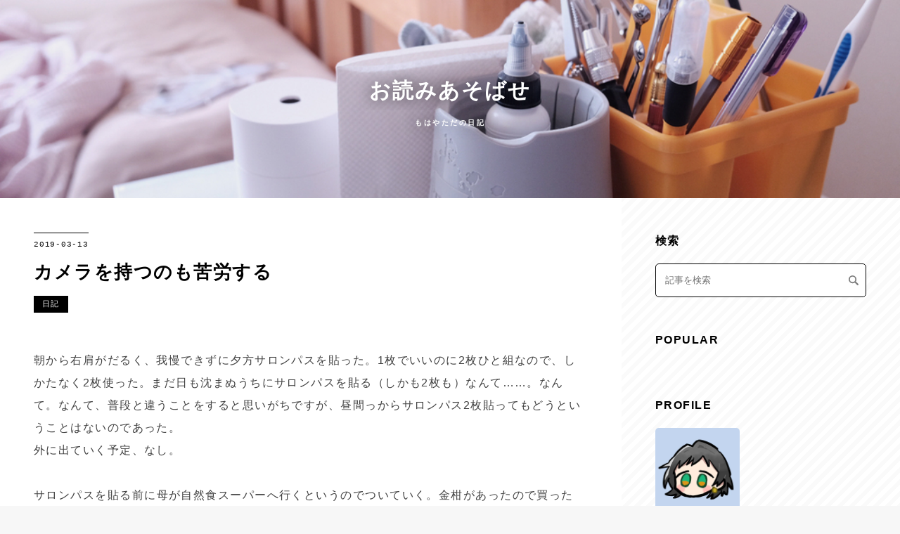

--- FILE ---
content_type: text/html; charset=utf-8
request_url: https://eupholab.net/entry/2019/03/13/223159
body_size: 11614
content:
<!DOCTYPE html>
<html
  lang="ja"

data-admin-domain="//blog.hatena.ne.jp"
data-admin-origin="https://blog.hatena.ne.jp"
data-author="tnkyy"
data-avail-langs="ja en"
data-blog="euphobook.hatenablog.com"
data-blog-comments-top-is-new="1"
data-blog-host="euphobook.hatenablog.com"
data-blog-is-public="1"
data-blog-name="お読みあそばせ"
data-blog-owner="tnkyy"
data-blog-show-ads=""
data-blog-show-sleeping-ads=""
data-blog-uri="https://eupholab.net/"
data-blog-uuid="10328749687222624675"
data-blogs-uri-base="https://eupholab.net"
data-brand="pro"
data-data-layer="{&quot;hatenablog&quot;:{&quot;admin&quot;:{},&quot;analytics&quot;:{&quot;brand_property_id&quot;:&quot;&quot;,&quot;measurement_id&quot;:&quot;G-VK26YX6EBY&quot;,&quot;non_sampling_property_id&quot;:&quot;&quot;,&quot;property_id&quot;:&quot;UA-36764279-4&quot;,&quot;separated_property_id&quot;:&quot;UA-29716941-22&quot;},&quot;blog&quot;:{&quot;blog_id&quot;:&quot;10328749687222624675&quot;,&quot;content_seems_japanese&quot;:&quot;true&quot;,&quot;disable_ads&quot;:&quot;custom_domain&quot;,&quot;enable_ads&quot;:&quot;false&quot;,&quot;enable_keyword_link&quot;:&quot;false&quot;,&quot;entry_show_footer_related_entries&quot;:&quot;false&quot;,&quot;force_pc_view&quot;:&quot;true&quot;,&quot;is_public&quot;:&quot;true&quot;,&quot;is_responsive_view&quot;:&quot;true&quot;,&quot;is_sleeping&quot;:&quot;false&quot;,&quot;lang&quot;:&quot;ja&quot;,&quot;name&quot;:&quot;\u304a\u8aad\u307f\u3042\u305d\u3070\u305b&quot;,&quot;owner_name&quot;:&quot;tnkyy&quot;,&quot;uri&quot;:&quot;https://eupholab.net/&quot;},&quot;brand&quot;:&quot;pro&quot;,&quot;page_id&quot;:&quot;entry&quot;,&quot;permalink_entry&quot;:{&quot;author_name&quot;:&quot;tnkyy&quot;,&quot;categories&quot;:&quot;\u65e5\u8a18&quot;,&quot;character_count&quot;:1044,&quot;date&quot;:&quot;2019-03-13&quot;,&quot;entry_id&quot;:&quot;17680117126992922153&quot;,&quot;first_category&quot;:&quot;\u65e5\u8a18&quot;,&quot;hour&quot;:&quot;22&quot;,&quot;title&quot;:&quot;\u30ab\u30e1\u30e9\u3092\u6301\u3064\u306e\u3082\u82e6\u52b4\u3059\u308b&quot;,&quot;uri&quot;:&quot;https://eupholab.net/entry/2019/03/13/223159&quot;},&quot;pro&quot;:&quot;pro&quot;,&quot;router_type&quot;:&quot;blogs&quot;}}"
data-device="pc"
data-dont-recommend-pro="false"
data-global-domain="https://hatena.blog"
data-globalheader-color="b"
data-globalheader-type="pc"
data-has-touch-view="1"
data-help-url="https://help.hatenablog.com"
data-hide-header="1"
data-no-suggest-touch-view="1"
data-page="entry"
data-parts-domain="https://hatenablog-parts.com"
data-plus-available="1"
data-pro="true"
data-router-type="blogs"
data-sentry-dsn="https://03a33e4781a24cf2885099fed222b56d@sentry.io/1195218"
data-sentry-environment="production"
data-sentry-sample-rate="0.1"
data-static-domain="https://cdn.blog.st-hatena.com"
data-version="ce040fcbad0d42a5e1cae88990dad0"




  data-initial-state="{}"

  >
  <head prefix="og: http://ogp.me/ns# fb: http://ogp.me/ns/fb# article: http://ogp.me/ns/article#">

  

  
  <meta name="viewport" content="width=device-width, initial-scale=1.0" />


  


  

  <meta name="robots" content="max-image-preview:large" />


  <meta charset="utf-8"/>
  <meta http-equiv="X-UA-Compatible" content="IE=7; IE=9; IE=10; IE=11" />
  <title>カメラを持つのも苦労する - お読みあそばせ</title>

  
  <link rel="canonical" href="https://eupholab.net/entry/2019/03/13/223159"/>



  

<meta itemprop="name" content="カメラを持つのも苦労する - お読みあそばせ"/>

  <meta itemprop="image" content="https://ogimage.blog.st-hatena.com/10328749687222624675/17680117126992922153/1552484018"/>


  <meta property="og:title" content="カメラを持つのも苦労する - お読みあそばせ"/>
<meta property="og:type" content="article"/>
  <meta property="og:url" content="https://eupholab.net/entry/2019/03/13/223159"/>

  <meta property="og:image" content="https://ogimage.blog.st-hatena.com/10328749687222624675/17680117126992922153/1552484018"/>

<meta property="og:image:alt" content="カメラを持つのも苦労する - お読みあそばせ"/>
    <meta property="og:description" content="朝から右肩がだるく、我慢できずに夕方サロンパスを貼った。1枚でいいのに2枚ひと組なので、しかたなく2枚使った。まだ日も沈まぬうちにサロンパスを貼る（しかも2枚も）なんて……。なんて。なんて、普段と違うことをすると思いがちですが、昼間っからサロンパス2枚貼ってもどうということはないのであった。 外に出ていく予定、なし。 サロンパスを貼る前に母が自然食スーパーへ行くというのでついていく。金柑があったので買った（正しくは買ってもらった）。りんごと梨以外の果物はおおむね好きじゃないんだけど、先日熊本のなんちゃらとかいう金柑（ピンポン玉ほどの大きさのみかんで、皮ごと食べる。種あり）を食べたら、甘くて美味…" />
<meta property="og:site_name" content="お読みあそばせ"/>

  <meta property="article:published_time" content="2019-03-13T13:31:59Z" />

    <meta property="article:tag" content="日記" />
      <meta name="twitter:card"  content="summary_large_image" />
    <meta name="twitter:image" content="https://ogimage.blog.st-hatena.com/10328749687222624675/17680117126992922153/1552484018" />  <meta name="twitter:title" content="カメラを持つのも苦労する - お読みあそばせ" />    <meta name="twitter:description" content="朝から右肩がだるく、我慢できずに夕方サロンパスを貼った。1枚でいいのに2枚ひと組なので、しかたなく2枚使った。まだ日も沈まぬうちにサロンパスを貼る（しかも2枚も）なんて……。なんて。なんて、普段と違うことをすると思いがちですが、昼間っからサロンパス2枚貼ってもどうということはないのであった。 外に出ていく予定、なし。 …" />  <meta name="twitter:app:name:iphone" content="はてなブログアプリ" />
  <meta name="twitter:app:id:iphone" content="583299321" />
  <meta name="twitter:app:url:iphone" content="hatenablog:///open?uri=https%3A%2F%2Feupholab.net%2Fentry%2F2019%2F03%2F13%2F223159" />  <meta name="twitter:site" content="@tnkyy" />
  
    <meta name="description" content="朝から右肩がだるく、我慢できずに夕方サロンパスを貼った。1枚でいいのに2枚ひと組なので、しかたなく2枚使った。まだ日も沈まぬうちにサロンパスを貼る（しかも2枚も）なんて……。なんて。なんて、普段と違うことをすると思いがちですが、昼間っからサロンパス2枚貼ってもどうということはないのであった。 外に出ていく予定、なし。 サロンパスを貼る前に母が自然食スーパーへ行くというのでついていく。金柑があったので買った（正しくは買ってもらった）。りんごと梨以外の果物はおおむね好きじゃないんだけど、先日熊本のなんちゃらとかいう金柑（ピンポン玉ほどの大きさのみかんで、皮ごと食べる。種あり）を食べたら、甘くて美味…" />
    <meta name="google-site-verification" content="wL0bM2a02yoAPhVTS2ioY2y8zgBqEDzVGADxBp-fBEw" />
    <meta name="keywords" content="ユーホ,感想文,シチュCD,読書,映画,ガジェット" />


  
<script
  id="embed-gtm-data-layer-loader"
  data-data-layer-page-specific="{&quot;hatenablog&quot;:{&quot;blogs_permalink&quot;:{&quot;is_author_pro&quot;:&quot;true&quot;,&quot;entry_afc_issued&quot;:&quot;false&quot;,&quot;has_related_entries_with_elasticsearch&quot;:&quot;false&quot;,&quot;is_blog_sleeping&quot;:&quot;false&quot;,&quot;blog_afc_issued&quot;:&quot;false&quot;}}}"
>
(function() {
  function loadDataLayer(elem, attrName) {
    if (!elem) { return {}; }
    var json = elem.getAttribute(attrName);
    if (!json) { return {}; }
    return JSON.parse(json);
  }

  var globalVariables = loadDataLayer(
    document.documentElement,
    'data-data-layer'
  );
  var pageSpecificVariables = loadDataLayer(
    document.getElementById('embed-gtm-data-layer-loader'),
    'data-data-layer-page-specific'
  );

  var variables = [globalVariables, pageSpecificVariables];

  if (!window.dataLayer) {
    window.dataLayer = [];
  }

  for (var i = 0; i < variables.length; i++) {
    window.dataLayer.push(variables[i]);
  }
})();
</script>

<!-- Google Tag Manager -->
<script>(function(w,d,s,l,i){w[l]=w[l]||[];w[l].push({'gtm.start':
new Date().getTime(),event:'gtm.js'});var f=d.getElementsByTagName(s)[0],
j=d.createElement(s),dl=l!='dataLayer'?'&l='+l:'';j.async=true;j.src=
'https://www.googletagmanager.com/gtm.js?id='+i+dl;f.parentNode.insertBefore(j,f);
})(window,document,'script','dataLayer','GTM-P4CXTW');</script>
<!-- End Google Tag Manager -->











  <link rel="shortcut icon" href="https://eupholab.net/icon/favicon">
<link rel="apple-touch-icon" href="https://eupholab.net/icon/touch">
<link rel="icon" sizes="192x192" href="https://eupholab.net/icon/link">

  

<link rel="alternate" type="application/atom+xml" title="Atom" href="https://eupholab.net/feed"/>
<link rel="alternate" type="application/rss+xml" title="RSS2.0" href="https://eupholab.net/rss"/>

  <link rel="alternate" type="application/json+oembed" href="https://hatena.blog/oembed?url=https%3A%2F%2Feupholab.net%2Fentry%2F2019%2F03%2F13%2F223159&amp;format=json" title="oEmbed Profile of カメラを持つのも苦労する"/>
<link rel="alternate" type="text/xml+oembed" href="https://hatena.blog/oembed?url=https%3A%2F%2Feupholab.net%2Fentry%2F2019%2F03%2F13%2F223159&amp;format=xml" title="oEmbed Profile of カメラを持つのも苦労する"/>
  
  <link rel="author" href="http://www.hatena.ne.jp/tnkyy/">

  

  
      <link rel="preload" href="https://cdn-ak.f.st-hatena.com/images/fotolife/t/tnkyy/20240307/20240307122015.jpg" as="image"/>


  
    
<link rel="stylesheet" type="text/css" href="https://cdn.blog.st-hatena.com/css/blog.css?version=ce040fcbad0d42a5e1cae88990dad0"/>

    
  <link rel="stylesheet" type="text/css" href="https://usercss.blog.st-hatena.com/blog_style/10328749687222624675/dd11330a050ab72524cef19c11207da3180159dd"/>
  
  

  

  
<script> </script>

  
<style>
  div#google_afc_user,
  div.google-afc-user-container,
  div.google_afc_image,
  div.google_afc_blocklink {
      display: block !important;
  }
</style>


  

  
    <script type="application/ld+json">{"@context":"http://schema.org","@type":"Article","dateModified":"2019-03-13T22:33:38+09:00","datePublished":"2019-03-13T22:31:59+09:00","description":"朝から右肩がだるく、我慢できずに夕方サロンパスを貼った。1枚でいいのに2枚ひと組なので、しかたなく2枚使った。まだ日も沈まぬうちにサロンパスを貼る（しかも2枚も）なんて……。なんて。なんて、普段と違うことをすると思いがちですが、昼間っからサロンパス2枚貼ってもどうということはないのであった。 外に出ていく予定、なし。 サロンパスを貼る前に母が自然食スーパーへ行くというのでついていく。金柑があったので買った（正しくは買ってもらった）。りんごと梨以外の果物はおおむね好きじゃないんだけど、先日熊本のなんちゃらとかいう金柑（ピンポン玉ほどの大きさのみかんで、皮ごと食べる。種あり）を食べたら、甘くて美味…","headline":"カメラを持つのも苦労する","image":["https://cdn.blog.st-hatena.com/images/theme/og-image-1500.png"],"mainEntityOfPage":{"@id":"https://eupholab.net/entry/2019/03/13/223159","@type":"WebPage"}}</script>

  

  <script async src="https://pagead2.googlesyndication.com/pagead/js/adsbygoogle.js?client=ca-pub-4892503053207867" crossorigin="anonymous"></script>
</head>

  <body class="page-entry header-image-enable category-日記 globalheader-off globalheader-ng-enabled">
    

<div id="globalheader-container"
  data-brand="hatenablog"
  style="display: none"
  >
  <iframe id="globalheader" height="37" frameborder="0" allowTransparency="true"></iframe>
</div>


  
  
  

  <div id="container">
    <div id="container-inner">
      <header id="blog-title" data-brand="hatenablog">
  <div id="blog-title-inner" style="background-image: url('https://cdn-ak.f.st-hatena.com/images/fotolife/t/tnkyy/20240307/20240307122015.jpg'); background-position: center -41px;">
    <div id="blog-title-content">
      <h1 id="title"><a href="https://eupholab.net/">お読みあそばせ</a></h1>
      
        <h2 id="blog-description">もはやただの日記</h2>
      
    </div>
  </div>
</header>

      

      
      




<div id="content" class="hfeed"
  
  >
  <div id="content-inner">
    <div id="wrapper">
      <div id="main">
        <div id="main-inner">
          

          



          
  
  <!-- google_ad_section_start -->
  <!-- rakuten_ad_target_begin -->
  
  
  

  

  
    
      
        <article class="entry hentry test-hentry js-entry-article date-first autopagerize_page_element chars-1200 words-100 mode-markdown entry-odd" id="entry-17680117126992922153" data-keyword-campaign="" data-uuid="17680117126992922153" data-publication-type="entry">
  <div class="entry-inner">
    <header class="entry-header">
  
    <div class="date entry-date first">
    <a href="https://eupholab.net/archive/2019/03/13" rel="nofollow">
      <time datetime="2019-03-13T13:31:59Z" title="2019-03-13T13:31:59Z">
        <span class="date-year">2019</span><span class="hyphen">-</span><span class="date-month">03</span><span class="hyphen">-</span><span class="date-day">13</span>
      </time>
    </a>
      </div>
  <h1 class="entry-title">
  <a href="https://eupholab.net/entry/2019/03/13/223159" class="entry-title-link bookmark">カメラを持つのも苦労する</a>
</h1>

  
  

  <div class="entry-categories categories">
    
    <a href="https://eupholab.net/archive/category/%E6%97%A5%E8%A8%98" class="entry-category-link category-日記">日記</a>
    
  </div>


  

  

</header>

    


    <div class="entry-content hatenablog-entry">
  
    <p>朝から右肩がだるく、我慢できずに夕方<a class="keyword" href="http://d.hatena.ne.jp/keyword/%A5%B5%A5%ED%A5%F3%A5%D1%A5%B9">サロンパス</a>を貼った。1枚でいいのに2枚ひと組なので、しかたなく2枚使った。まだ日も沈まぬうちに<a class="keyword" href="http://d.hatena.ne.jp/keyword/%A5%B5%A5%ED%A5%F3%A5%D1%A5%B9">サロンパス</a>を貼る（しかも2枚も）なんて……。なんて。なんて、普段と違うことをすると思いがちですが、昼間っから<a class="keyword" href="http://d.hatena.ne.jp/keyword/%A5%B5%A5%ED%A5%F3%A5%D1%A5%B9">サロンパス</a>2枚貼ってもどうということはないのであった。<br/>
外に出ていく予定、なし。</p>

<p><a class="keyword" href="http://d.hatena.ne.jp/keyword/%A5%B5%A5%ED%A5%F3%A5%D1%A5%B9">サロンパス</a>を貼る前に母が自然食スーパーへ行くというのでついていく。金柑があったので買った（正しくは買ってもらった）。りんごと梨以外の果物はおおむね好きじゃないんだけど、先日熊本のなんちゃらとかいう金柑（ピンポン玉ほどの大きさのみかんで、皮ごと食べる。種あり）を食べたら、甘くて美味しくて手間がなくて好きになった。<br/>
熊本の某より種の周りがすっぱかったけどおいしいかった。まだある。</p>

<blockquote class="twitter-tweet" data-lang="ja"><p lang="ja" dir="ltr">ファインダーから見る方が段違いの気持ち良さで写真撮れるけど、背面画面とどっちがいい写真撮れてるかは本当はよくわからない。</p>&mdash; CKS🕺🏽 (@_C_K_S_) <a href="https://twitter.com/_C_K_S_/status/1105755744127733760?ref_src=twsrc%5Etfw">2019年3月13日</a></blockquote>


<script async src="https://platform.twitter.com/widgets.js" charset="utf-8"></script>


<p>ファインダーを覗いて撮るのは好き、わかる。ファインダー覗くのがめちゃくちゃ好き！ ファインダーがついてないデジカメは邪道！ といえるほどではないけど。<br/>
というのも、一眼レフのときはファインダーを覗いて脇を締めたほうが安定するのです。圧倒的に力がないから、好きとか嫌い以前にそうしなければならなかった現実……。そして私の<a class="keyword" href="http://d.hatena.ne.jp/keyword/%A5%B3%A5%F3%A5%C7%A5%B8">コンデジ</a>にはファインダーはついてない（別売りです）。</p>

<p>一眼で撮るときは、ファインダーのほうがもろもろの情報がぱっと目に入ってきて安心できる。だいたい絞り値とホワイトバランスしか見ないけど。<br/>
<a class="keyword" href="http://d.hatena.ne.jp/keyword/%A5%B3%A5%F3%A5%C7%A5%B8">コンデジ</a>はスナップ用なので、とりあえず水平だけわかればよい。水平はディスプレイのほうがわかりやすい（慣れかもしれない）。<br/>
ミラーレスとかなら違うのかな。でも今後腕力が劇的に向上する予定はないから、一眼で撮るときにディスプレイを見るということはなさそう。</p>

<p>そもそも一番最初に意識して写真を撮り始めたとき、持っていたのは高校時代写真部に所属していた母からもらった<a class="keyword" href="http://d.hatena.ne.jp/keyword/PENTAX">PENTAX</a>の一眼レフでした。もちろんアナログなのでディスプレイはついてない。<br/>
ファインダーを覗きながらレンズを回すと、ファインダーから見えている絵の深度が変わるという、当たり前のことに感動していたのだった。<br/>
その感動があったからかどうかはわからないけど、THEカメラ、という形と重さ、大きさのカメラを持つと自然とファインダーを覗いています。</p>

    
    




    

  
</div>

    
  <footer class="entry-footer">
      <div class="entry-footer-modules" id="entry-footer-primary-modules">      
<div class="hatena-module hatena-module-related-entries" >
  
  <div class="hatena-module-title">
    KANREN POST
  </div>
  <div class="hatena-module-body">
    <ul class="related-entries hatena-urllist urllist-with-thumbnails">
  
  
    
    <li class="urllist-item related-entries-item">
      <div class="urllist-item-inner related-entries-item-inner">
        
          
                      <a class="urllist-image-link related-entries-image-link" href="https://eupholab.net/entry/2026/01/16/103143">
  <img alt="先月は腸炎で寝込み、今月は風邪とヘルペスで寝込むワイ。" src="https://cdn.image.st-hatena.com/image/square/8ce7fcd638effb2d0f6a7b0c88c7ba65640be62b/backend=imagemagick;height=120;version=1;width=240/https%3A%2F%2Fcdn.user.blog.st-hatena.com%2Fdefault_entry_og_image%2F96919769%2F165398624244417" class="urllist-image related-entries-image" title="先月は腸炎で寝込み、今月は風邪とヘルペスで寝込むワイ。" width="240" height="120" loading="lazy">
</a>

          <a href="https://eupholab.net/entry/2026/01/16/103143" class="urllist-title-link related-entries-title-link  urllist-title related-entries-title">先月は腸炎で寝込み、今月は風邪とヘルペスで寝込むワイ。</a>




          
                      <div class="urllist-categories related-entries-categories">    <a class="urllist-category-link related-entries-category-link category-日記" href="https://eupholab.net/archive/category/%E6%97%A5%E8%A8%98">
      日記
    </a>    <a class="urllist-category-link related-entries-category-link category-ゲーム" href="https://eupholab.net/archive/category/%E3%82%B2%E3%83%BC%E3%83%A0">
      ゲーム
    </a>
</div>


                      <div class="urllist-entry-body related-entries-entry-body">正月早々風邪引いて寝込んで1月が半分終わった。わたしの正月を返して。</div>
      </div>
    </li>
  
    
    <li class="urllist-item related-entries-item">
      <div class="urllist-item-inner related-entries-item-inner">
        
          
                      <a class="urllist-image-link related-entries-image-link" href="https://eupholab.net/entry/2025/11/14/100856">
  <img alt="2025年 買ってよかったもの。はやめに出します。" src="https://cdn.image.st-hatena.com/image/square/8ce7fcd638effb2d0f6a7b0c88c7ba65640be62b/backend=imagemagick;height=120;version=1;width=240/https%3A%2F%2Fcdn.user.blog.st-hatena.com%2Fdefault_entry_og_image%2F96919769%2F165398624244417" class="urllist-image related-entries-image" title="2025年 買ってよかったもの。はやめに出します。" width="240" height="120" loading="lazy">
</a>

          <a href="https://eupholab.net/entry/2025/11/14/100856" class="urllist-title-link related-entries-title-link  urllist-title related-entries-title">2025年 買ってよかったもの。はやめに出します。</a>




          
                      <div class="urllist-categories related-entries-categories">    <a class="urllist-category-link related-entries-category-link category-日記" href="https://eupholab.net/archive/category/%E6%97%A5%E8%A8%98">
      日記
    </a>    <a class="urllist-category-link related-entries-category-link category-日用品" href="https://eupholab.net/archive/category/%E6%97%A5%E7%94%A8%E5%93%81">
      日用品
    </a>
</div>


                      <div class="urllist-entry-body related-entries-entry-body">1年の買ったものまとめは早めに出せ！ と誰かが言ったので。ブラックフライデーとかの参考にしてね。</div>
      </div>
    </li>
  
    
    <li class="urllist-item related-entries-item">
      <div class="urllist-item-inner related-entries-item-inner">
        
          
                      <a class="urllist-image-link related-entries-image-link" href="https://eupholab.net/entry/2025/11/10/151651">
  <img alt="多肉は水やりも少なくていいし楽……ではなかった" src="https://cdn.image.st-hatena.com/image/square/f16deb37b712af123c146092107ae1922f4a8e21/backend=imagemagick;height=120;version=1;width=240/https%3A%2F%2Fcdn-ak.f.st-hatena.com%2Fimages%2Ffotolife%2Ft%2Ftnkyy%2F20251109%2F20251109232352.jpg" class="urllist-image related-entries-image" title="多肉は水やりも少なくていいし楽……ではなかった" width="240" height="120" loading="lazy">
</a>

          <a href="https://eupholab.net/entry/2025/11/10/151651" class="urllist-title-link related-entries-title-link  urllist-title related-entries-title">多肉は水やりも少なくていいし楽……ではなかった</a>




          
                      <div class="urllist-categories related-entries-categories">    <a class="urllist-category-link related-entries-category-link category-日記" href="https://eupholab.net/archive/category/%E6%97%A5%E8%A8%98">
      日記
    </a>    <a class="urllist-category-link related-entries-category-link category-日用品" href="https://eupholab.net/archive/category/%E6%97%A5%E7%94%A8%E5%93%81">
      日用品
    </a>
</div>


                      <div class="urllist-entry-body related-entries-entry-body">ついに多肉植物を買った。興味なかったのに、七宝樹がかわいくて。そしたら足りないものがたくさんあったという話。全然投資が必要だった。</div>
      </div>
    </li>
  
</ul>

  </div>
</div>
  </div>
    <div class="entry-tags-wrapper">
  <div class="entry-tags">  </div>
</div>

    <p class="entry-footer-section track-inview-by-gtm" data-gtm-track-json="{&quot;area&quot;: &quot;finish_reading&quot;}">
  <span class="author vcard"><span class="fn" data-load-nickname="1" data-user-name="tnkyy" >tnkyy</span></span>
  <span class="entry-footer-time"><a href="https://eupholab.net/entry/2019/03/13/223159"><time data-relative datetime="2019-03-13T13:31:59Z" title="2019-03-13T13:31:59Z" class="updated">2019-03-13 22:31</time></a></span>
  
  
  
</p>

    
  <div
    class="hatena-star-container"
    data-hatena-star-container
    data-hatena-star-url="https://eupholab.net/entry/2019/03/13/223159"
    data-hatena-star-title="カメラを持つのも苦労する"
    data-hatena-star-variant="profile-icon"
    data-hatena-star-profile-url-template="https://blog.hatena.ne.jp/{username}/"
  ></div>


    
<div class="social-buttons">
  
  
    <div class="social-button-item">
      <a href="https://b.hatena.ne.jp/entry/s/eupholab.net/entry/2019/03/13/223159" class="hatena-bookmark-button" data-hatena-bookmark-url="https://eupholab.net/entry/2019/03/13/223159" data-hatena-bookmark-layout="vertical-balloon" data-hatena-bookmark-lang="ja" title="この記事をはてなブックマークに追加"><img src="https://b.st-hatena.com/images/entry-button/button-only.gif" alt="この記事をはてなブックマークに追加" width="20" height="20" style="border: none;" /></a>
    </div>
  
  
  
    
    
    <div class="social-button-item">
      <a
          class="entry-share-button entry-share-button-twitter test-share-button-twitter"
          href="https://x.com/intent/tweet?text=%E3%82%AB%E3%83%A1%E3%83%A9%E3%82%92%E6%8C%81%E3%81%A4%E3%81%AE%E3%82%82%E8%8B%A6%E5%8A%B4%E3%81%99%E3%82%8B+-+%E3%81%8A%E8%AA%AD%E3%81%BF%E3%81%82%E3%81%9D%E3%81%B0%E3%81%9B&amp;url=https%3A%2F%2Feupholab.net%2Fentry%2F2019%2F03%2F13%2F223159"
          title="X（Twitter）で投稿する"
        ></a>
    </div>
  
  
  
  
    <div class="social-button-item">
      <a
        class="entry-share-button entry-share-button-mastodon"
        target="_blank" rel="noopener noreferrer"
        href="https://blog.hatena.ne.jp/-/share/mastodon?text=%E3%82%AB%E3%83%A1%E3%83%A9%E3%82%92%E6%8C%81%E3%81%A4%E3%81%AE%E3%82%82%E8%8B%A6%E5%8A%B4%E3%81%99%E3%82%8B+-+%E3%81%8A%E8%AA%AD%E3%81%BF%E3%81%82%E3%81%9D%E3%81%B0%E3%81%9B%0A%0Ahttps%3A%2F%2Feupholab.net%2Fentry%2F2019%2F03%2F13%2F223159"
        title="Mastodon で共有する"
      ></a>
    </div>
  
  
    <div class="social-button-item">
      <a
      class="entry-share-button entry-share-button-bluesky"
        target="_blank" rel="noopener noreferrer"
        href="https://bsky.app/intent/compose?text=%E3%82%AB%E3%83%A1%E3%83%A9%E3%82%92%E6%8C%81%E3%81%A4%E3%81%AE%E3%82%82%E8%8B%A6%E5%8A%B4%E3%81%99%E3%82%8B+-+%E3%81%8A%E8%AA%AD%E3%81%BF%E3%81%82%E3%81%9D%E3%81%B0%E3%81%9B%0A%0Ahttps%3A%2F%2Feupholab.net%2Fentry%2F2019%2F03%2F13%2F223159"
        title="Bluesky で共有する"
      ></a>
    </div>
  
  
    <div class="social-button-item">
      <a
        class="entry-share-button entry-share-button-misskey"
        target="_blank" rel="noopener noreferrer"
        href="https://blog.hatena.ne.jp/-/share/misskey?text=%E3%82%AB%E3%83%A1%E3%83%A9%E3%82%92%E6%8C%81%E3%81%A4%E3%81%AE%E3%82%82%E8%8B%A6%E5%8A%B4%E3%81%99%E3%82%8B+-+%E3%81%8A%E8%AA%AD%E3%81%BF%E3%81%82%E3%81%9D%E3%81%B0%E3%81%9B%0A%0Ahttps%3A%2F%2Feupholab.net%2Fentry%2F2019%2F03%2F13%2F223159"
        title="Misskey で共有する"
      ></a>
    </div>
  
</div>

    

    <div class="customized-footer">
      

        

        
        

      
    </div>
    

  </footer>

  </div>
</article>

      
      
    
  

  
  <!-- rakuten_ad_target_end -->
  <!-- google_ad_section_end -->
  
  
  
  <div class="pager pager-permalink permalink">
    
      
      <span class="pager-prev">
        <a href="https://eupholab.net/entry/2019/03/14/231526" rel="prev">
          <span class="pager-arrow">&laquo; </span>
          肩こりが手首に降りてきた
        </a>
      </span>
    
    
      
      <span class="pager-next">
        <a href="https://eupholab.net/entry/2018/09/09/154426" rel="next">
          札幌が大停電した夜、私は元気でした。
          <span class="pager-arrow"> &raquo;</span>
        </a>
      </span>
    
  </div>


  



        </div>
      </div>

      <aside id="box1">
  <div id="box1-inner">
  </div>
</aside>

    </div><!-- #wrapper -->

    
<aside id="box2">
  
  <div id="box2-inner">
    
      <div class="hatena-module hatena-module-search-box">
  <div class="hatena-module-title">
    検索
  </div>
  <div class="hatena-module-body">
    <form class="search-form" role="search" action="https://eupholab.net/search" method="get">
  <input type="text" name="q" class="search-module-input" value="" placeholder="記事を検索" required>
  <input type="submit" value="検索" class="search-module-button" />
</form>

  </div>
</div>

    
      
<div class="hatena-module hatena-module-entries-access-ranking"
  data-count="6"
  data-source="access"
  data-enable_customize_format="0"
  data-display_entry_image_size_width="240"
  data-display_entry_image_size_height="120"

  data-display_entry_category="1"
  data-display_entry_image="1"
  data-display_entry_image_size_width="240"
  data-display_entry_image_size_height="120"
  data-display_entry_body_length="0"
  data-display_entry_date="0"
  data-display_entry_title_length="20"
  data-restrict_entry_title_length="0"
  data-display_bookmark_count="0"

>
  <div class="hatena-module-title">
    
      POPULAR
    
  </div>
  <div class="hatena-module-body">
    
  </div>
</div>

    
      
<div class="hatena-module hatena-module-html">
    <div class="hatena-module-title">PROFILE</div>
  <div class="hatena-module-body">
    <div class="ly-profile">
                    <div class="profile-image">
                      <img src="https://tnkyy.github.io/profile.github.io/images/icon.webp" alt="face icon">
                    </div>
                    <div class="profile-inner">
                      <div class="profile-name">ユーホ<span>(<a href="http://blog.hatena.ne.jp/tnkyy/">id:tnkyy</a>)</span></div>
                      <div class="profile-text">
                        <p>本業フロントエンドエンジニア。たまにグラフィックデザイナー。おおむねTwitter監視員。暇なときはデザイン・ライティング系の依頼も承っております。</p>
                      </div>
                      <div class="profile-links">
                        <div class="subscribe-link">
                          <iframe src="https://blog.hatena.ne.jp/tnkyy/euphobook.hatenablog.com/subscribe/iframe" allowtransparency="true" frameborder="0" scrolling="no" width="150" height="28"></iframe>
                        </div>
                        <a href="/about" class="profile-btn">このブログについて</a>
                      </div>
                    </div>
                  </div>
  </div>
</div>

    
      

<div class="hatena-module hatena-module-category">
  <div class="hatena-module-title">
    CATEGORY
  </div>
  <div class="hatena-module-body">
    <ul class="hatena-urllist">
      
        <li>
          <a href="https://eupholab.net/archive/category/%E6%97%A5%E8%A8%98" class="category-日記">
            日記 (170)
          </a>
        </li>
      
        <li>
          <a href="https://eupholab.net/archive/category/%E3%82%B2%E3%83%BC%E3%83%A0" class="category-ゲーム">
            ゲーム (39)
          </a>
        </li>
      
        <li>
          <a href="https://eupholab.net/archive/category/%E6%98%A0%E7%94%BB" class="category-映画">
            映画 (32)
          </a>
        </li>
      
        <li>
          <a href="https://eupholab.net/archive/category/%E6%97%A5%E7%94%A8%E5%93%81" class="category-日用品">
            日用品 (30)
          </a>
        </li>
      
        <li>
          <a href="https://eupholab.net/archive/category/%E3%82%AC%E3%82%B8%E3%82%A7%E3%83%83%E3%83%88%E3%83%BB%E3%82%A2%E3%83%97%E3%83%AA" class="category-ガジェット・アプリ">
            ガジェット・アプリ (24)
          </a>
        </li>
      
        <li>
          <a href="https://eupholab.net/archive/category/%E3%83%97%E3%83%A9%E3%83%A2%E3%83%87%E3%83%AB" class="category-プラモデル">
            プラモデル (23)
          </a>
        </li>
      
        <li>
          <a href="https://eupholab.net/archive/category/%E5%B0%8F%E8%AA%AC%E3%83%BB%E3%82%A8%E3%83%83%E3%82%BB%E3%82%A4" class="category-小説・エッセイ">
            小説・エッセイ (15)
          </a>
        </li>
      
        <li>
          <a href="https://eupholab.net/archive/category/%E3%83%87%E3%82%B6%E3%82%A4%E3%83%B3%E3%83%BB%E3%82%B3%E3%83%BC%E3%83%87%E3%82%A3%E3%83%B3%E3%82%B0" class="category-デザイン・コーディング">
            デザイン・コーディング (14)
          </a>
        </li>
      
        <li>
          <a href="https://eupholab.net/archive/category/BL%E4%BD%9C%E5%93%81" class="category-BL作品">
            BL作品 (13)
          </a>
        </li>
      
        <li>
          <a href="https://eupholab.net/archive/category/%E3%81%9D%E3%81%AE%E4%BB%96" class="category-その他">
            その他 (6)
          </a>
        </li>
      
        <li>
          <a href="https://eupholab.net/archive/category/%E8%B3%87%E6%96%99%E3%83%BB%E6%8A%80%E8%A1%93%E6%9B%B8" class="category-資料・技術書">
            資料・技術書 (1)
          </a>
        </li>
      
    </ul>
  </div>
</div>

    
      

<div class="hatena-module hatena-module-archive" data-archive-type="default" data-archive-url="https://eupholab.net/archive">
  <div class="hatena-module-title">
    <a href="https://eupholab.net/archive">MONTH</a>
  </div>
  <div class="hatena-module-body">
    
      
        <ul class="hatena-urllist">
          
            <li class="archive-module-year archive-module-year-hidden" data-year="2026">
              <div class="archive-module-button">
                <span class="archive-module-hide-button">▼</span>
                <span class="archive-module-show-button">▶</span>
              </div>
              <a href="https://eupholab.net/archive/2026" class="archive-module-year-title archive-module-year-2026">
                2026
              </a>
              <ul class="archive-module-months">
                
                  <li class="archive-module-month">
                    <a href="https://eupholab.net/archive/2026/01" class="archive-module-month-title archive-module-month-2026-1">
                      2026 / 1
                    </a>
                  </li>
                
              </ul>
            </li>
          
            <li class="archive-module-year archive-module-year-hidden" data-year="2025">
              <div class="archive-module-button">
                <span class="archive-module-hide-button">▼</span>
                <span class="archive-module-show-button">▶</span>
              </div>
              <a href="https://eupholab.net/archive/2025" class="archive-module-year-title archive-module-year-2025">
                2025
              </a>
              <ul class="archive-module-months">
                
                  <li class="archive-module-month">
                    <a href="https://eupholab.net/archive/2025/12" class="archive-module-month-title archive-module-month-2025-12">
                      2025 / 12
                    </a>
                  </li>
                
                  <li class="archive-module-month">
                    <a href="https://eupholab.net/archive/2025/11" class="archive-module-month-title archive-module-month-2025-11">
                      2025 / 11
                    </a>
                  </li>
                
                  <li class="archive-module-month">
                    <a href="https://eupholab.net/archive/2025/10" class="archive-module-month-title archive-module-month-2025-10">
                      2025 / 10
                    </a>
                  </li>
                
                  <li class="archive-module-month">
                    <a href="https://eupholab.net/archive/2025/08" class="archive-module-month-title archive-module-month-2025-8">
                      2025 / 8
                    </a>
                  </li>
                
                  <li class="archive-module-month">
                    <a href="https://eupholab.net/archive/2025/07" class="archive-module-month-title archive-module-month-2025-7">
                      2025 / 7
                    </a>
                  </li>
                
                  <li class="archive-module-month">
                    <a href="https://eupholab.net/archive/2025/06" class="archive-module-month-title archive-module-month-2025-6">
                      2025 / 6
                    </a>
                  </li>
                
                  <li class="archive-module-month">
                    <a href="https://eupholab.net/archive/2025/05" class="archive-module-month-title archive-module-month-2025-5">
                      2025 / 5
                    </a>
                  </li>
                
                  <li class="archive-module-month">
                    <a href="https://eupholab.net/archive/2025/04" class="archive-module-month-title archive-module-month-2025-4">
                      2025 / 4
                    </a>
                  </li>
                
                  <li class="archive-module-month">
                    <a href="https://eupholab.net/archive/2025/03" class="archive-module-month-title archive-module-month-2025-3">
                      2025 / 3
                    </a>
                  </li>
                
                  <li class="archive-module-month">
                    <a href="https://eupholab.net/archive/2025/02" class="archive-module-month-title archive-module-month-2025-2">
                      2025 / 2
                    </a>
                  </li>
                
                  <li class="archive-module-month">
                    <a href="https://eupholab.net/archive/2025/01" class="archive-module-month-title archive-module-month-2025-1">
                      2025 / 1
                    </a>
                  </li>
                
              </ul>
            </li>
          
            <li class="archive-module-year archive-module-year-hidden" data-year="2024">
              <div class="archive-module-button">
                <span class="archive-module-hide-button">▼</span>
                <span class="archive-module-show-button">▶</span>
              </div>
              <a href="https://eupholab.net/archive/2024" class="archive-module-year-title archive-module-year-2024">
                2024
              </a>
              <ul class="archive-module-months">
                
                  <li class="archive-module-month">
                    <a href="https://eupholab.net/archive/2024/12" class="archive-module-month-title archive-module-month-2024-12">
                      2024 / 12
                    </a>
                  </li>
                
                  <li class="archive-module-month">
                    <a href="https://eupholab.net/archive/2024/09" class="archive-module-month-title archive-module-month-2024-9">
                      2024 / 9
                    </a>
                  </li>
                
                  <li class="archive-module-month">
                    <a href="https://eupholab.net/archive/2024/07" class="archive-module-month-title archive-module-month-2024-7">
                      2024 / 7
                    </a>
                  </li>
                
                  <li class="archive-module-month">
                    <a href="https://eupholab.net/archive/2024/06" class="archive-module-month-title archive-module-month-2024-6">
                      2024 / 6
                    </a>
                  </li>
                
                  <li class="archive-module-month">
                    <a href="https://eupholab.net/archive/2024/05" class="archive-module-month-title archive-module-month-2024-5">
                      2024 / 5
                    </a>
                  </li>
                
                  <li class="archive-module-month">
                    <a href="https://eupholab.net/archive/2024/04" class="archive-module-month-title archive-module-month-2024-4">
                      2024 / 4
                    </a>
                  </li>
                
                  <li class="archive-module-month">
                    <a href="https://eupholab.net/archive/2024/03" class="archive-module-month-title archive-module-month-2024-3">
                      2024 / 3
                    </a>
                  </li>
                
                  <li class="archive-module-month">
                    <a href="https://eupholab.net/archive/2024/02" class="archive-module-month-title archive-module-month-2024-2">
                      2024 / 2
                    </a>
                  </li>
                
                  <li class="archive-module-month">
                    <a href="https://eupholab.net/archive/2024/01" class="archive-module-month-title archive-module-month-2024-1">
                      2024 / 1
                    </a>
                  </li>
                
              </ul>
            </li>
          
            <li class="archive-module-year archive-module-year-hidden" data-year="2023">
              <div class="archive-module-button">
                <span class="archive-module-hide-button">▼</span>
                <span class="archive-module-show-button">▶</span>
              </div>
              <a href="https://eupholab.net/archive/2023" class="archive-module-year-title archive-module-year-2023">
                2023
              </a>
              <ul class="archive-module-months">
                
                  <li class="archive-module-month">
                    <a href="https://eupholab.net/archive/2023/12" class="archive-module-month-title archive-module-month-2023-12">
                      2023 / 12
                    </a>
                  </li>
                
                  <li class="archive-module-month">
                    <a href="https://eupholab.net/archive/2023/11" class="archive-module-month-title archive-module-month-2023-11">
                      2023 / 11
                    </a>
                  </li>
                
                  <li class="archive-module-month">
                    <a href="https://eupholab.net/archive/2023/10" class="archive-module-month-title archive-module-month-2023-10">
                      2023 / 10
                    </a>
                  </li>
                
                  <li class="archive-module-month">
                    <a href="https://eupholab.net/archive/2023/09" class="archive-module-month-title archive-module-month-2023-9">
                      2023 / 9
                    </a>
                  </li>
                
                  <li class="archive-module-month">
                    <a href="https://eupholab.net/archive/2023/08" class="archive-module-month-title archive-module-month-2023-8">
                      2023 / 8
                    </a>
                  </li>
                
                  <li class="archive-module-month">
                    <a href="https://eupholab.net/archive/2023/07" class="archive-module-month-title archive-module-month-2023-7">
                      2023 / 7
                    </a>
                  </li>
                
                  <li class="archive-module-month">
                    <a href="https://eupholab.net/archive/2023/06" class="archive-module-month-title archive-module-month-2023-6">
                      2023 / 6
                    </a>
                  </li>
                
                  <li class="archive-module-month">
                    <a href="https://eupholab.net/archive/2023/05" class="archive-module-month-title archive-module-month-2023-5">
                      2023 / 5
                    </a>
                  </li>
                
                  <li class="archive-module-month">
                    <a href="https://eupholab.net/archive/2023/04" class="archive-module-month-title archive-module-month-2023-4">
                      2023 / 4
                    </a>
                  </li>
                
                  <li class="archive-module-month">
                    <a href="https://eupholab.net/archive/2023/03" class="archive-module-month-title archive-module-month-2023-3">
                      2023 / 3
                    </a>
                  </li>
                
                  <li class="archive-module-month">
                    <a href="https://eupholab.net/archive/2023/02" class="archive-module-month-title archive-module-month-2023-2">
                      2023 / 2
                    </a>
                  </li>
                
                  <li class="archive-module-month">
                    <a href="https://eupholab.net/archive/2023/01" class="archive-module-month-title archive-module-month-2023-1">
                      2023 / 1
                    </a>
                  </li>
                
              </ul>
            </li>
          
            <li class="archive-module-year archive-module-year-hidden" data-year="2022">
              <div class="archive-module-button">
                <span class="archive-module-hide-button">▼</span>
                <span class="archive-module-show-button">▶</span>
              </div>
              <a href="https://eupholab.net/archive/2022" class="archive-module-year-title archive-module-year-2022">
                2022
              </a>
              <ul class="archive-module-months">
                
                  <li class="archive-module-month">
                    <a href="https://eupholab.net/archive/2022/12" class="archive-module-month-title archive-module-month-2022-12">
                      2022 / 12
                    </a>
                  </li>
                
                  <li class="archive-module-month">
                    <a href="https://eupholab.net/archive/2022/11" class="archive-module-month-title archive-module-month-2022-11">
                      2022 / 11
                    </a>
                  </li>
                
                  <li class="archive-module-month">
                    <a href="https://eupholab.net/archive/2022/10" class="archive-module-month-title archive-module-month-2022-10">
                      2022 / 10
                    </a>
                  </li>
                
                  <li class="archive-module-month">
                    <a href="https://eupholab.net/archive/2022/09" class="archive-module-month-title archive-module-month-2022-9">
                      2022 / 9
                    </a>
                  </li>
                
                  <li class="archive-module-month">
                    <a href="https://eupholab.net/archive/2022/08" class="archive-module-month-title archive-module-month-2022-8">
                      2022 / 8
                    </a>
                  </li>
                
                  <li class="archive-module-month">
                    <a href="https://eupholab.net/archive/2022/07" class="archive-module-month-title archive-module-month-2022-7">
                      2022 / 7
                    </a>
                  </li>
                
                  <li class="archive-module-month">
                    <a href="https://eupholab.net/archive/2022/06" class="archive-module-month-title archive-module-month-2022-6">
                      2022 / 6
                    </a>
                  </li>
                
                  <li class="archive-module-month">
                    <a href="https://eupholab.net/archive/2022/05" class="archive-module-month-title archive-module-month-2022-5">
                      2022 / 5
                    </a>
                  </li>
                
                  <li class="archive-module-month">
                    <a href="https://eupholab.net/archive/2022/04" class="archive-module-month-title archive-module-month-2022-4">
                      2022 / 4
                    </a>
                  </li>
                
                  <li class="archive-module-month">
                    <a href="https://eupholab.net/archive/2022/03" class="archive-module-month-title archive-module-month-2022-3">
                      2022 / 3
                    </a>
                  </li>
                
                  <li class="archive-module-month">
                    <a href="https://eupholab.net/archive/2022/02" class="archive-module-month-title archive-module-month-2022-2">
                      2022 / 2
                    </a>
                  </li>
                
                  <li class="archive-module-month">
                    <a href="https://eupholab.net/archive/2022/01" class="archive-module-month-title archive-module-month-2022-1">
                      2022 / 1
                    </a>
                  </li>
                
              </ul>
            </li>
          
            <li class="archive-module-year archive-module-year-hidden" data-year="2021">
              <div class="archive-module-button">
                <span class="archive-module-hide-button">▼</span>
                <span class="archive-module-show-button">▶</span>
              </div>
              <a href="https://eupholab.net/archive/2021" class="archive-module-year-title archive-module-year-2021">
                2021
              </a>
              <ul class="archive-module-months">
                
                  <li class="archive-module-month">
                    <a href="https://eupholab.net/archive/2021/12" class="archive-module-month-title archive-module-month-2021-12">
                      2021 / 12
                    </a>
                  </li>
                
                  <li class="archive-module-month">
                    <a href="https://eupholab.net/archive/2021/11" class="archive-module-month-title archive-module-month-2021-11">
                      2021 / 11
                    </a>
                  </li>
                
                  <li class="archive-module-month">
                    <a href="https://eupholab.net/archive/2021/10" class="archive-module-month-title archive-module-month-2021-10">
                      2021 / 10
                    </a>
                  </li>
                
                  <li class="archive-module-month">
                    <a href="https://eupholab.net/archive/2021/09" class="archive-module-month-title archive-module-month-2021-9">
                      2021 / 9
                    </a>
                  </li>
                
                  <li class="archive-module-month">
                    <a href="https://eupholab.net/archive/2021/08" class="archive-module-month-title archive-module-month-2021-8">
                      2021 / 8
                    </a>
                  </li>
                
                  <li class="archive-module-month">
                    <a href="https://eupholab.net/archive/2021/07" class="archive-module-month-title archive-module-month-2021-7">
                      2021 / 7
                    </a>
                  </li>
                
                  <li class="archive-module-month">
                    <a href="https://eupholab.net/archive/2021/06" class="archive-module-month-title archive-module-month-2021-6">
                      2021 / 6
                    </a>
                  </li>
                
                  <li class="archive-module-month">
                    <a href="https://eupholab.net/archive/2021/05" class="archive-module-month-title archive-module-month-2021-5">
                      2021 / 5
                    </a>
                  </li>
                
                  <li class="archive-module-month">
                    <a href="https://eupholab.net/archive/2021/04" class="archive-module-month-title archive-module-month-2021-4">
                      2021 / 4
                    </a>
                  </li>
                
                  <li class="archive-module-month">
                    <a href="https://eupholab.net/archive/2021/03" class="archive-module-month-title archive-module-month-2021-3">
                      2021 / 3
                    </a>
                  </li>
                
                  <li class="archive-module-month">
                    <a href="https://eupholab.net/archive/2021/02" class="archive-module-month-title archive-module-month-2021-2">
                      2021 / 2
                    </a>
                  </li>
                
                  <li class="archive-module-month">
                    <a href="https://eupholab.net/archive/2021/01" class="archive-module-month-title archive-module-month-2021-1">
                      2021 / 1
                    </a>
                  </li>
                
              </ul>
            </li>
          
            <li class="archive-module-year archive-module-year-hidden" data-year="2020">
              <div class="archive-module-button">
                <span class="archive-module-hide-button">▼</span>
                <span class="archive-module-show-button">▶</span>
              </div>
              <a href="https://eupholab.net/archive/2020" class="archive-module-year-title archive-module-year-2020">
                2020
              </a>
              <ul class="archive-module-months">
                
                  <li class="archive-module-month">
                    <a href="https://eupholab.net/archive/2020/12" class="archive-module-month-title archive-module-month-2020-12">
                      2020 / 12
                    </a>
                  </li>
                
                  <li class="archive-module-month">
                    <a href="https://eupholab.net/archive/2020/11" class="archive-module-month-title archive-module-month-2020-11">
                      2020 / 11
                    </a>
                  </li>
                
                  <li class="archive-module-month">
                    <a href="https://eupholab.net/archive/2020/10" class="archive-module-month-title archive-module-month-2020-10">
                      2020 / 10
                    </a>
                  </li>
                
                  <li class="archive-module-month">
                    <a href="https://eupholab.net/archive/2020/09" class="archive-module-month-title archive-module-month-2020-9">
                      2020 / 9
                    </a>
                  </li>
                
                  <li class="archive-module-month">
                    <a href="https://eupholab.net/archive/2020/08" class="archive-module-month-title archive-module-month-2020-8">
                      2020 / 8
                    </a>
                  </li>
                
                  <li class="archive-module-month">
                    <a href="https://eupholab.net/archive/2020/07" class="archive-module-month-title archive-module-month-2020-7">
                      2020 / 7
                    </a>
                  </li>
                
                  <li class="archive-module-month">
                    <a href="https://eupholab.net/archive/2020/06" class="archive-module-month-title archive-module-month-2020-6">
                      2020 / 6
                    </a>
                  </li>
                
                  <li class="archive-module-month">
                    <a href="https://eupholab.net/archive/2020/04" class="archive-module-month-title archive-module-month-2020-4">
                      2020 / 4
                    </a>
                  </li>
                
                  <li class="archive-module-month">
                    <a href="https://eupholab.net/archive/2020/03" class="archive-module-month-title archive-module-month-2020-3">
                      2020 / 3
                    </a>
                  </li>
                
                  <li class="archive-module-month">
                    <a href="https://eupholab.net/archive/2020/01" class="archive-module-month-title archive-module-month-2020-1">
                      2020 / 1
                    </a>
                  </li>
                
              </ul>
            </li>
          
            <li class="archive-module-year archive-module-year-hidden" data-year="2019">
              <div class="archive-module-button">
                <span class="archive-module-hide-button">▼</span>
                <span class="archive-module-show-button">▶</span>
              </div>
              <a href="https://eupholab.net/archive/2019" class="archive-module-year-title archive-module-year-2019">
                2019
              </a>
              <ul class="archive-module-months">
                
                  <li class="archive-module-month">
                    <a href="https://eupholab.net/archive/2019/12" class="archive-module-month-title archive-module-month-2019-12">
                      2019 / 12
                    </a>
                  </li>
                
                  <li class="archive-module-month">
                    <a href="https://eupholab.net/archive/2019/11" class="archive-module-month-title archive-module-month-2019-11">
                      2019 / 11
                    </a>
                  </li>
                
                  <li class="archive-module-month">
                    <a href="https://eupholab.net/archive/2019/10" class="archive-module-month-title archive-module-month-2019-10">
                      2019 / 10
                    </a>
                  </li>
                
                  <li class="archive-module-month">
                    <a href="https://eupholab.net/archive/2019/09" class="archive-module-month-title archive-module-month-2019-9">
                      2019 / 9
                    </a>
                  </li>
                
                  <li class="archive-module-month">
                    <a href="https://eupholab.net/archive/2019/08" class="archive-module-month-title archive-module-month-2019-8">
                      2019 / 8
                    </a>
                  </li>
                
                  <li class="archive-module-month">
                    <a href="https://eupholab.net/archive/2019/07" class="archive-module-month-title archive-module-month-2019-7">
                      2019 / 7
                    </a>
                  </li>
                
                  <li class="archive-module-month">
                    <a href="https://eupholab.net/archive/2019/06" class="archive-module-month-title archive-module-month-2019-6">
                      2019 / 6
                    </a>
                  </li>
                
                  <li class="archive-module-month">
                    <a href="https://eupholab.net/archive/2019/05" class="archive-module-month-title archive-module-month-2019-5">
                      2019 / 5
                    </a>
                  </li>
                
                  <li class="archive-module-month">
                    <a href="https://eupholab.net/archive/2019/04" class="archive-module-month-title archive-module-month-2019-4">
                      2019 / 4
                    </a>
                  </li>
                
                  <li class="archive-module-month">
                    <a href="https://eupholab.net/archive/2019/03" class="archive-module-month-title archive-module-month-2019-3">
                      2019 / 3
                    </a>
                  </li>
                
              </ul>
            </li>
          
            <li class="archive-module-year archive-module-year-hidden" data-year="2018">
              <div class="archive-module-button">
                <span class="archive-module-hide-button">▼</span>
                <span class="archive-module-show-button">▶</span>
              </div>
              <a href="https://eupholab.net/archive/2018" class="archive-module-year-title archive-module-year-2018">
                2018
              </a>
              <ul class="archive-module-months">
                
                  <li class="archive-module-month">
                    <a href="https://eupholab.net/archive/2018/09" class="archive-module-month-title archive-module-month-2018-9">
                      2018 / 9
                    </a>
                  </li>
                
                  <li class="archive-module-month">
                    <a href="https://eupholab.net/archive/2018/06" class="archive-module-month-title archive-module-month-2018-6">
                      2018 / 6
                    </a>
                  </li>
                
                  <li class="archive-module-month">
                    <a href="https://eupholab.net/archive/2018/03" class="archive-module-month-title archive-module-month-2018-3">
                      2018 / 3
                    </a>
                  </li>
                
                  <li class="archive-module-month">
                    <a href="https://eupholab.net/archive/2018/02" class="archive-module-month-title archive-module-month-2018-2">
                      2018 / 2
                    </a>
                  </li>
                
                  <li class="archive-module-month">
                    <a href="https://eupholab.net/archive/2018/01" class="archive-module-month-title archive-module-month-2018-1">
                      2018 / 1
                    </a>
                  </li>
                
              </ul>
            </li>
          
            <li class="archive-module-year archive-module-year-hidden" data-year="2017">
              <div class="archive-module-button">
                <span class="archive-module-hide-button">▼</span>
                <span class="archive-module-show-button">▶</span>
              </div>
              <a href="https://eupholab.net/archive/2017" class="archive-module-year-title archive-module-year-2017">
                2017
              </a>
              <ul class="archive-module-months">
                
                  <li class="archive-module-month">
                    <a href="https://eupholab.net/archive/2017/11" class="archive-module-month-title archive-module-month-2017-11">
                      2017 / 11
                    </a>
                  </li>
                
                  <li class="archive-module-month">
                    <a href="https://eupholab.net/archive/2017/10" class="archive-module-month-title archive-module-month-2017-10">
                      2017 / 10
                    </a>
                  </li>
                
                  <li class="archive-module-month">
                    <a href="https://eupholab.net/archive/2017/09" class="archive-module-month-title archive-module-month-2017-9">
                      2017 / 9
                    </a>
                  </li>
                
                  <li class="archive-module-month">
                    <a href="https://eupholab.net/archive/2017/08" class="archive-module-month-title archive-module-month-2017-8">
                      2017 / 8
                    </a>
                  </li>
                
                  <li class="archive-module-month">
                    <a href="https://eupholab.net/archive/2017/07" class="archive-module-month-title archive-module-month-2017-7">
                      2017 / 7
                    </a>
                  </li>
                
                  <li class="archive-module-month">
                    <a href="https://eupholab.net/archive/2017/06" class="archive-module-month-title archive-module-month-2017-6">
                      2017 / 6
                    </a>
                  </li>
                
                  <li class="archive-module-month">
                    <a href="https://eupholab.net/archive/2017/05" class="archive-module-month-title archive-module-month-2017-5">
                      2017 / 5
                    </a>
                  </li>
                
                  <li class="archive-module-month">
                    <a href="https://eupholab.net/archive/2017/04" class="archive-module-month-title archive-module-month-2017-4">
                      2017 / 4
                    </a>
                  </li>
                
                  <li class="archive-module-month">
                    <a href="https://eupholab.net/archive/2017/03" class="archive-module-month-title archive-module-month-2017-3">
                      2017 / 3
                    </a>
                  </li>
                
              </ul>
            </li>
          
        </ul>
      
    
  </div>
</div>

    
      <div class="hatena-module hatena-module-links">
  <div class="hatena-module-title">
    LINK
  </div>
  <div class="hatena-module-body">
    <ul class="hatena-urllist">
      
        <li>
          <a href="https://tnkyy.github.io/profile.github.io/">About・名刺html</a>
        </li>
      
        <li>
          <a href="https://twitter.com/tnkyy">Twitter</a>
        </li>
      
        <li>
          <a href="https://www.youtube.com/@tnkyy">Youtube</a>
        </li>
      
        <li>
          <a href="https://eu-graphics.tumblr.com">簡易ポートフォリオ</a>
        </li>
      
        <li>
          <a href="https://euphobook.hatenablog.com/privacy">プライバシーポリシー</a>
        </li>
      
        <li>
          <a href="https://forms.gle/6xKreCUqVhZWcdMN8">お問い合わせ</a>
        </li>
      
    </ul>
  </div>
</div>

    
    
  </div>
</aside>


  </div>
</div>




      

      

    </div>
  </div>
  

  
  <script async src="https://s.hatena.ne.jp/js/widget/star.js"></script>
  
  
  <script>
    if (typeof window.Hatena === 'undefined') {
      window.Hatena = {};
    }
    if (!Hatena.hasOwnProperty('Star')) {
      Hatena.Star = {
        VERSION: 2,
      };
    }
  </script>


  
  

<div class="quote-box">
  <div class="tooltip-quote tooltip-quote-stock">
    <i class="blogicon-quote" title="引用をストック"></i>
  </div>
  <div class="tooltip-quote tooltip-quote-tweet js-tooltip-quote-tweet">
    <a class="js-tweet-quote" target="_blank" data-track-name="quote-tweet" data-track-once>
      <img src="https://cdn.blog.st-hatena.com/images/admin/quote/quote-x-icon.svg?version=ce040fcbad0d42a5e1cae88990dad0" title="引用して投稿する" >
    </a>
  </div>
</div>

<div class="quote-stock-panel" id="quote-stock-message-box" style="position: absolute; z-index: 3000">
  <div class="message-box" id="quote-stock-succeeded-message" style="display: none">
    <p>引用をストックしました</p>
    <button class="btn btn-primary" id="quote-stock-show-editor-button" data-track-name="curation-quote-edit-button">ストック一覧を見る</button>
    <button class="btn quote-stock-close-message-button">閉じる</button>
  </div>

  <div class="message-box" id="quote-login-required-message" style="display: none">
    <p>引用するにはまずログインしてください</p>
    <button class="btn btn-primary" id="quote-login-button">ログイン</button>
    <button class="btn quote-stock-close-message-button">閉じる</button>
  </div>

  <div class="error-box" id="quote-stock-failed-message" style="display: none">
    <p>引用をストックできませんでした。再度お試しください</p>
    <button class="btn quote-stock-close-message-button">閉じる</button>
  </div>

  <div class="error-box" id="unstockable-quote-message-box" style="display: none; position: absolute; z-index: 3000;">
    <p>限定公開記事のため引用できません。</p>
  </div>
</div>

<script type="x-underscore-template" id="js-requote-button-template">
  <div class="requote-button js-requote-button">
    <button class="requote-button-btn tipsy-top" title="引用する"><i class="blogicon-quote"></i></button>
  </div>
</script>



  
  <div id="hidden-subscribe-button" style="display: none;">
    <div class="hatena-follow-button-box btn-subscribe js-hatena-follow-button-box"
  
  >

  <a href="#" class="hatena-follow-button js-hatena-follow-button">
    <span class="subscribing">
      <span class="foreground">読者です</span>
      <span class="background">読者をやめる</span>
    </span>
    <span class="unsubscribing" data-track-name="profile-widget-subscribe-button" data-track-once>
      <span class="foreground">読者になる</span>
      <span class="background">読者になる</span>
    </span>
  </a>
  <div class="subscription-count-box js-subscription-count-box">
    <i></i>
    <u></u>
    <span class="subscription-count js-subscription-count">
    </span>
  </div>
</div>

  </div>

  



    


  <script async src="https://platform.twitter.com/widgets.js" charset="utf-8"></script>

<script src="https://b.st-hatena.com/js/bookmark_button.js" charset="utf-8" async="async"></script>


<script type="text/javascript" src="https://cdn.blog.st-hatena.com/js/external/jquery.min.js?v=1.12.4&amp;version=ce040fcbad0d42a5e1cae88990dad0"></script>







<script src="https://cdn.blog.st-hatena.com/js/texts-ja.js?version=ce040fcbad0d42a5e1cae88990dad0"></script>



  <script id="vendors-js" data-env="production" src="https://cdn.blog.st-hatena.com/js/vendors.js?version=ce040fcbad0d42a5e1cae88990dad0" crossorigin="anonymous"></script>

<script id="hatenablog-js" data-env="production" src="https://cdn.blog.st-hatena.com/js/hatenablog.js?version=ce040fcbad0d42a5e1cae88990dad0" crossorigin="anonymous" data-page-id="entry"></script>


  <script>Hatena.Diary.GlobalHeader.init()</script>







    

    





  </body>
</html>



--- FILE ---
content_type: text/html; charset=utf-8
request_url: https://blog.hatena.ne.jp/tnkyy/euphobook.hatenablog.com/subscribe/iframe
body_size: 1888
content:
<!DOCTYPE html>
<html
  lang="ja"
data-admin-domain="//blog.hatena.ne.jp"
data-admin-origin="https://blog.hatena.ne.jp"
data-author="tnkyy"
data-avail-langs="ja en"
data-blog="euphobook.hatenablog.com"
data-blog-comments-top-is-new="1"
data-blog-host="euphobook.hatenablog.com"
data-blog-is-public="1"
data-blog-name="お読みあそばせ"
data-blog-owner="tnkyy"
data-blog-show-ads=""
data-blog-show-sleeping-ads=""
data-blog-uri="https://eupholab.net/"
data-blog-uuid="10328749687222624675"
data-blogs-uri-base="https://eupholab.net"
data-brand="pro"
data-data-layer="{&quot;hatenablog&quot;:{&quot;admin&quot;:{},&quot;analytics&quot;:{&quot;brand_property_id&quot;:&quot;&quot;,&quot;measurement_id&quot;:&quot;G-VK26YX6EBY&quot;,&quot;non_sampling_property_id&quot;:&quot;&quot;,&quot;property_id&quot;:&quot;UA-36764279-4&quot;,&quot;separated_property_id&quot;:&quot;UA-29716941-18&quot;},&quot;blog&quot;:{&quot;blog_id&quot;:&quot;10328749687222624675&quot;,&quot;content_seems_japanese&quot;:&quot;undef&quot;,&quot;disable_ads&quot;:&quot;&quot;,&quot;enable_ads&quot;:&quot;undef&quot;,&quot;enable_keyword_link&quot;:&quot;false&quot;,&quot;entry_show_footer_related_entries&quot;:&quot;false&quot;,&quot;force_pc_view&quot;:&quot;true&quot;,&quot;is_public&quot;:&quot;true&quot;,&quot;is_responsive_view&quot;:&quot;undef&quot;,&quot;is_sleeping&quot;:&quot;false&quot;,&quot;lang&quot;:&quot;ja&quot;,&quot;name&quot;:&quot;\u304a\u8aad\u307f\u3042\u305d\u3070\u305b&quot;,&quot;owner_name&quot;:&quot;tnkyy&quot;,&quot;uri&quot;:&quot;https://eupholab.net/&quot;},&quot;brand&quot;:&quot;pro&quot;,&quot;page_id&quot;:&quot;user-blog-subscribe-iframe&quot;,&quot;permalink_entry&quot;:null,&quot;pro&quot;:&quot;pro&quot;,&quot;router_type&quot;:&quot;admin&quot;}}"
data-device="pc"
data-dont-recommend-pro="false"
data-global-domain="https://hatena.blog"
data-help-url="https://help.hatenablog.com"
data-hide-header="1"
data-no-suggest-touch-view="1"
data-page="user-blog-subscribe-iframe"
data-parts-domain="https://hatenablog-parts.com"
data-plus-available="1"
data-pro="true"
data-router-type="admin"
data-sentry-dsn="https://03a33e4781a24cf2885099fed222b56d@sentry.io/1195218"
data-sentry-environment="production"
data-sentry-sample-rate="0.1"
data-static-domain="https://cdn.blog.st-hatena.com"
data-version="ce040fcbad0d42a5e1cae88990dad0"
  data-initial-state="{}"

  >

  <head>
    <meta charset="utf-8"/>
    
    <meta name="viewport" content="initial-scale=1.0"/>

    <title></title>

    
<script
  id="embed-gtm-data-layer-loader"
  data-data-layer-page-specific=""
>
(function() {
  function loadDataLayer(elem, attrName) {
    if (!elem) { return {}; }
    var json = elem.getAttribute(attrName);
    if (!json) { return {}; }
    return JSON.parse(json);
  }

  var globalVariables = loadDataLayer(
    document.documentElement,
    'data-data-layer'
  );
  var pageSpecificVariables = loadDataLayer(
    document.getElementById('embed-gtm-data-layer-loader'),
    'data-data-layer-page-specific'
  );

  var variables = [globalVariables, pageSpecificVariables];

  if (!window.dataLayer) {
    window.dataLayer = [];
  }

  for (var i = 0; i < variables.length; i++) {
    window.dataLayer.push(variables[i]);
  }
})();
</script>

<!-- Google Tag Manager -->
<script>(function(w,d,s,l,i){w[l]=w[l]||[];w[l].push({'gtm.start':
new Date().getTime(),event:'gtm.js'});var f=d.getElementsByTagName(s)[0],
j=d.createElement(s),dl=l!='dataLayer'?'&l='+l:'';j.async=true;j.src=
'https://www.googletagmanager.com/gtm.js?id='+i+dl;f.parentNode.insertBefore(j,f);
})(window,document,'script','dataLayer','GTM-P4CXTW');</script>
<!-- End Google Tag Manager -->





  
<script src="https://r.moshimo.com/af/r/maftag.js"></script>
<script>
  mafcross(['hatenablog.com','blog.hatena.ne.jp','hatena.blog'])
</script>





  




















    
<link rel="stylesheet" type="text/css" href="https://cdn.blog.st-hatena.com/css/admin.css?version=ce040fcbad0d42a5e1cae88990dad0"/>

  </head>
  <body class="body-iframe page-user-blog-subscribe-iframe">
    
  <div class="hatena-module">
    <div class="hatena-follow-button-box btn-subscribe js-hatena-follow-button-box"
  
  
    data-subscribers-count="89"
  >

  <a href="#" class="hatena-follow-button js-hatena-follow-button">
    <span class="subscribing">
      <span class="foreground">読者です</span>
      <span class="background">読者をやめる</span>
    </span>
    <span class="unsubscribing" data-track-name="profile-widget-subscribe-button" data-track-once>
      <span class="foreground">読者になる</span>
      <span class="background">読者になる</span>
    </span>
  </a>
  <div class="subscription-count-box js-subscription-count-box">
    <i></i>
    <u></u>
    <span class="subscription-count js-subscription-count">
    </span>
  </div>
</div>

  </div>


    
    


<script src="https://b.st-hatena.com/js/bookmark_button.js" charset="utf-8" async="async"></script>


<script type="text/javascript" src="https://cdn.blog.st-hatena.com/js/external/jquery.min.js?v=1.12.4&amp;version=ce040fcbad0d42a5e1cae88990dad0"></script>







<script src="https://cdn.blog.st-hatena.com/js/texts-ja.js?version=ce040fcbad0d42a5e1cae88990dad0"></script>



  <script id="vendors-js" data-env="production" src="https://cdn.blog.st-hatena.com/js/vendors.js?version=ce040fcbad0d42a5e1cae88990dad0" crossorigin="anonymous"></script>

<script id="hatenablog-js" data-env="production" src="https://cdn.blog.st-hatena.com/js/bundle-globalheader.js?version=ce040fcbad0d42a5e1cae88990dad0" crossorigin="anonymous" data-page-id="user-blog-subscribe-iframe"></script>




  <script src="https://www.google.com/recaptcha/api.js" async></script>





  </body>
</html>


--- FILE ---
content_type: text/html; charset=utf-8
request_url: https://www.google.com/recaptcha/api2/aframe
body_size: -85
content:
<!DOCTYPE HTML><html><head><meta http-equiv="content-type" content="text/html; charset=UTF-8"></head><body><script nonce="f72k-KBg7j_5vcMkCXfCRw">/** Anti-fraud and anti-abuse applications only. See google.com/recaptcha */ try{var clients={'sodar':'https://pagead2.googlesyndication.com/pagead/sodar?'};window.addEventListener("message",function(a){try{if(a.source===window.parent){var b=JSON.parse(a.data);var c=clients[b['id']];if(c){var d=document.createElement('img');d.src=c+b['params']+'&rc='+(localStorage.getItem("rc::a")?sessionStorage.getItem("rc::b"):"");window.document.body.appendChild(d);sessionStorage.setItem("rc::e",parseInt(sessionStorage.getItem("rc::e")||0)+1);localStorage.setItem("rc::h",'1768737231732');}}}catch(b){}});window.parent.postMessage("_grecaptcha_ready", "*");}catch(b){}</script></body></html>

--- FILE ---
content_type: text/css; charset=utf-8
request_url: https://usercss.blog.st-hatena.com/blog_style/10328749687222624675/dd11330a050ab72524cef19c11207da3180159dd
body_size: 8021
content:
/* <system section="theme" selected="820878482937852125"> */
/*
  Theme: stripes
  Author: タチバナナオ
  Description:
  モノクロベースのシンプルな2カラムテーマ
  Responsive: yes
*/
@charset "UTF-8";/*! destyle.css v3.0.0 | MIT License | https://github.com/nicolas-cusan/destyle.min.css */*,::after,::before{-webkit-box-sizing:border-box;box-sizing:border-box;border-style:solid;border-width:0}html{line-height:1.15;-webkit-text-size-adjust:100%;-webkit-tap-highlight-color:transparent}body{margin:0}main{display:block}address,blockquote,dl,figure,form,iframe,p,pre,table{margin:0}h1,h2,h3,h4,h5,h6{font-size:inherit;font-weight:inherit;margin:0}ol,ul{margin:0;padding:0;list-style:none}dt{font-weight:700}dd{margin-left:0}hr{-webkit-box-sizing:content-box;box-sizing:content-box;height:0;overflow:visible;border-top-width:1px;margin:0;clear:both;color:inherit}pre{font-family:monospace,monospace;font-size:inherit}address{font-style:inherit}a{background-color:rgba(0,0,0,0);text-decoration:none;color:inherit}abbr[title]{-webkit-text-decoration:underline dotted;text-decoration:underline dotted}b,strong{font-weight:bolder}code,kbd,samp{font-family:monospace,monospace;font-size:inherit}small{font-size:80%}sub,sup{font-size:75%;line-height:0;position:relative;vertical-align:baseline}sub{bottom:-.25em}sup{top:-.5em}embed,iframe,img,object,svg{vertical-align:bottom}button,input,optgroup,select,textarea{-webkit-appearance:none;-moz-appearance:none;appearance:none;vertical-align:middle;color:inherit;font:inherit;background:rgba(0,0,0,0);padding:0;margin:0;border-radius:0;text-align:inherit;text-transform:inherit}[type=checkbox]{-webkit-appearance:checkbox;-moz-appearance:checkbox;appearance:checkbox}[type=radio]{-webkit-appearance:radio;-moz-appearance:radio;appearance:radio}[type=button],[type=reset],[type=submit],button{cursor:pointer}[type=button]:disabled,[type=reset]:disabled,[type=submit]:disabled,button:disabled{cursor:default}:-moz-focusring{outline:auto}select:disabled{opacity:inherit}option{padding:0}fieldset{margin:0;padding:0;min-width:0}legend{padding:0}progress{vertical-align:baseline}textarea{overflow:auto}[type=number]::-webkit-inner-spin-button,[type=number]::-webkit-outer-spin-button{height:auto}[type=search]{outline-offset:-2px}[type=search]::-webkit-search-decoration{-webkit-appearance:none}::-webkit-file-upload-button{-webkit-appearance:button;font:inherit}label[for]{cursor:pointer}details{display:block}summary{display:list-item}[contenteditable]:focus{outline:auto}table{border-color:inherit}caption{text-align:left}td{vertical-align:top;padding:0}th{vertical-align:top;padding:0;text-align:left;font-weight:700}.ad-online-afc,.entry-content,.entry-footer,.page-archive-category .archive-header-category{max-width:100%;margin:0 auto;background:0 0;border:none}#box2 .hatena-module.hatena-module-archive ul li a,#box2 .hatena-module.hatena-module-recent-entries ul:not(.urllist-with-thumbnails) li a{position:relative;display:inline-block;padding-left:1.45rem;text-decoration:none}#box2 .hatena-module.hatena-module-archive ul li a:before,#box2 .hatena-module.hatena-module-recent-entries ul:not(.urllist-with-thumbnails) li a:before{content:"";position:absolute;top:0;left:0;color:#000}#box2 .hatena-module.hatena-module-archive ul li a:before,#box2 .hatena-module.hatena-module-recent-entries ul:not(.urllist-with-thumbnails) li a:before,.pager.autopagerize_insert_before>.pager-next:before,.pager.autopagerize_insert_before>.pager-prev:before,.pager.permalink>.pager-next:before,.pager.permalink>.pager-prev:before{-webkit-transform:rotate(45deg) translateY(-50%);transform:rotate(45deg) translateY(-50%);width:6px;height:6px;border-width:2px 2px 0 0;border-style:solid;border-color:#000}.pager.autopagerize_insert_before>.pager-prev:before,.pager.permalink>.pager-next:before{-webkit-transform:rotate(-135deg) translateY(-50%);transform:rotate(-135deg) translateY(-50%)}.entry-content a.entry-see-more{padding:.75em 2em;border:1px solid #000;font-size:1.3rem;text-decoration:none;color:#000}html{font-family:Lato,helvetica,Segoe UI,游ゴシック体,YuGothic,游ゴシック Medium,Yu Gothic Medium,游ゴシック,Yu Gothic,メイリオ,Meiryo,sans-serif;font-size:62.5%;font-weight:400;line-height:1.6;color:#000;-webkit-box-sizing:border-box;box-sizing:border-box}*,:after,:before{-webkit-box-sizing:inherit;box-sizing:inherit}body{background-color:#f7f7f7;font-feature-settings:"palt" 1;-webkit-font-feature-settings:"palt" 1;letter-spacing:.145em}a{color:#000;-webkit-transition:all .25s ease 0s;transition:all .25s ease 0s;vertical-align:baseline;text-decoration:none;outline:0;-webkit-tap-highlight-color:transparent;-webkit-touch-callout:none;cursor:pointer}a:active,a:hover,a:link,a:visited{overflow:hidden;outline:0}a:before{-webkit-transition:all .25s ease 0s;transition:all .25s ease 0s}.entry-content a{text-decoration:underline;cursor:pointer}.entry-content a img{-webkit-transition:opacity .3s ease;transition:opacity .3s ease;opacity:1}.entry-content a.entry-see-more{display:inline-block;margin:1em 0}a.keyword{border:0!important;text-decoration:none!important;pointer-events:none!important;cursor:default}h1,h2,h3,h4,h5,h6{color:#000}h1 a,h2 a,h3 a,h4 a,h5 a,h6 a{color:#000;text-decoration:none}dl,ol,ul{margin:0;padding:0;list-style:none;line-height:1.875}dl li ol,dl li ul,ol li ol,ol li ul,ul li ol,ul li ul{margin-bottom:0}dl dd,dl dt{margin:0}img{max-width:100%;height:auto;vertical-align:middle}button,input,optgroup,select,textarea{font-family:Lato,helvetica,Segoe UI,游ゴシック体,YuGothic,游ゴシック Medium,Yu Gothic Medium,游ゴシック,Yu Gothic,メイリオ,Meiryo,sans-serif}time{letter-spacing:.75px;font-size:1.1rem;font-family:Lato,Monaco,Consolas,"Courier New",Courier,monospace,sans-serif}#container{background:#fff}#content{padding:0 5% 0}#main #main-inner{max-width:100%}#gnav{background:#000}#gnav .gnav-inner{display:-webkit-box;display:-ms-flexbox;display:flex;width:100%;overflow-x:auto;overflow-y:hidden;-webkit-box-sizing:border-box;box-sizing:border-box;padding:0 5%;white-space:nowrap;margin:0 auto;-webkit-font-smoothing:antialiased;-webkit-overflow-scrolling:touch}#gnav .gnav-menu:not(:first-child){margin-left:2.2rem}#gnav .gnav-menu a{height:3rem;line-height:3rem;display:block;color:#fff;font-size:1.1rem;overflow:hidden;-webkit-box-sizing:border-box;box-sizing:border-box}.header-image-enable #blog-title{padding:0}.header-image-enable #blog-title #blog-title-inner{position:relative;width:100%;height:auto;padding-bottom:180px;background-size:cover;text-align:center}.header-image-enable #blog-title #blog-title-inner::after{content:"";position:absolute;left:0;right:0;top:0;bottom:0;background-color:rgba(0,0,0,.05)}.header-image-enable #blog-title #blog-title-content{position:absolute;top:50%;left:50%;-webkit-transform:translate(-50%,-50%);transform:translate(-50%,-50%);width:100%;z-index:100}.header-image-enable #blog-title #blog-title-content #blog-description,.header-image-enable #blog-title #blog-title-content #title a{text-shadow:0 0 20px rgba(0,0,0,.6)}.header-image-enable #blog-title #blog-title-content #title a{padding:1rem 0}.header-image-enable #blog-title #blog-title-content #title a:hover{color:#fff;opacity:.6}.entry-content>code,.entry-content>pre,.section>code,.section>pre{padding:7% 5%!important;background:hsla(0,0%,0%,.8);font-family:Lato,Monaco,Consolas,"Courier New",Courier,monospace,sans-serif;font-size:1.3rem;color:#fff}.entry-content>code .synUnderlined,.entry-content>pre .synUnderlined,.section>code .synUnderlined,.section>pre .synUnderlined{color:#fff}.entry-content>pre,.section>pre{border:none;white-space:pre-wrap;text-overflow:ellipsis}.entry-content>pre>code,.section>pre>code{margin:0;padding:0;white-space:pre;border:none;background-color:transparent;font-family:Lato,Monaco,Consolas,"Courier New",Courier,monospace,sans-serif}.entry-content code,.section code{font-size:90%;margin:0 2px;padding:0 5px;border:1px solid rgba(0,0,0,.08);background-color:rgba(0,0,0,.031372549);border-radius:3px;font-family:Lato,Monaco,Consolas,"Courier New",Courier,monospace,sans-serif}.comment-box{padding:5rem 0}.comment-box .comment{margin:0 0 4rem;font-size:1.4rem}.comment-box .entry-comment{padding:1.8rem 0;border-bottom:1px solid #eee;position:relative}.comment-box .entry-comment:first-child{border-top:1px solid #eee}.comment-box .entry-comment:last-of-type{margin-bottom:4rem}.comment-box .read-more-comments{padding:1.6rem 0}.comment-box .read-more-comments a{position:relative}.comment-box .read-more-comments a:before{content:"";position:absolute;top:0;left:-15px;-webkit-transform:rotate(135deg) translateY(-50%);transform:rotate(135deg) translateY(-50%);width:6px;height:6px;border-width:2px 2px 0 0;border-style:solid;border-color:#000}.comment-box .hatena-id-icon{width:5rem!important;height:5rem!important;border-radius:.5rem}.comment-box .comment-user-name{display:-webkit-box;display:-ms-flexbox;display:flex;-webkit-box-align:center;-ms-flex-align:center;align-items:center;margin:0}.comment-box .comment-user-name .comment-user-id{padding-left:1rem;font-weight:700}.comment-box .comment-content{margin-top:1em;word-wrap:break-word;color:#000}.comment-box .comment-content p{margin:0 0 .5em}.comment-box .comment-metadata{margin-top:1em;color:#777;font-size:1.1rem}.comment-box .comment-metadata a{color:#777}.leave-comment-title{padding:1.5rem 2rem;border:1px solid #000;font-size:1.3rem}.leave-comment-title+ul.comment{margin-top:5rem}.search-result{margin-bottom:4rem}.search-result+p{text-align:center;font-size:1.6rem}.hatena-module-search-box .search-form,.search-result-form{position:relative;display:-webkit-box;display:-ms-flexbox;display:flex;-webkit-box-align:center;-ms-flex-align:center;align-items:center;width:100%;max-width:30rem;background:#fff;margin:auto;-webkit-box-sizing:border-box;box-sizing:border-box;border:1px solid #eee;border-radius:.5rem}.hatena-module-search-box .search-form .search-result-input,.hatena-module-search-box .search-module-input,.search-result-form .search-result-input{-webkit-box-flex:1;-ms-flex:1 0;flex:1 0;padding:1.3rem;border:none;outline:0;font-size:1.3rem;-webkit-box-sizing:border-box;box-sizing:border-box;color:#000}.hatena-module-search-box .search-form{max-width:100%}.hatena-module-search-box .search-module-button{width:2.4rem;height:2.4rem;margin-right:.5rem;background:transparent url("data:image/svg+xml,%3Csvg xmlns='http://www.w3.org/2000/svg' viewBox='0 0 20 20'%3E%3Cdefs%3E%3Cstyle%3E.a%7Bfill:none;%7D%3C/style%3E%3C/defs%3E%3Ctitle%3Esearch%3C/title%3E%3Cpath d='M16.7,15l-3.4-3.3h-.1a5.4,5.4,0,0,0,.9-3.1,5.6,5.6,0,1,0-5.6,5.6,5.4,5.4,0,0,0,3.1-.9.1.1,0,0,0,.1.1L15,16.7a1.1,1.1,0,0,0,.8.3,1.6,1.6,0,0,0,.9-.3,1.4,1.4,0,0,0,0-1.7M8.5,12.3A3.8,3.8,0,0,1,4.8,8.5,3.8,3.8,0,0,1,8.5,4.7a3.9,3.9,0,0,1,3.8,3.8,3.8,3.8,0,0,1-3.8,3.8'/%3E%3Crect class='a' width='20' height='20'/%3E%3C/svg%3E") no-repeat center;background-size:2rem 2rem;border:none;outline:0;color:transparent;overflow:hidden;opacity:.5;cursor:pointer}#header{background:#f7f7f7}#blog-title{padding:12.5% 2%}#blog-title #blog-title-content{position:relative;text-align:center;animation:fadeIn 1.75s ease 0s 1 normal;-webkit-animation:fadeIn 1.75s ease 0s 1 normal}#blog-title #title{margin:0}#blog-title #title a{display:block;line-height:1.25;text-decoration:none;color:#000;font-size:2.8rem;font-weight:600;letter-spacing:2px}#blog-title #blog-description{margin-top:1em;letter-spacing:2.5px}.page-entry .breadcrumb{margin:5% 0;padding:0 5%;font-size:1.1rem}.page-entry .breadcrumb .breadcrumb-child,.page-entry .breadcrumb .breadcrumb-gt,.page-entry .breadcrumb .breadcrumb-link,.page-entry .breadcrumb a{color:#777}.header-image-enable .breadcrumb{margin:5% 0 0}.archive-entries{padding-bottom:5rem}.ad-online-afc{margin-bottom:2rem}.adx-responsive-mode{margin-bottom:0;padding-top:2rem}.entry{position:relative;background:0 0;border:none}.entry-header{display:-webkit-box;display:-ms-flexbox;display:flex;-webkit-box-orient:vertical;-webkit-box-direction:normal;-ms-flex-direction:column;flex-direction:column;margin-bottom:4.8rem}.entry-header .entry-date{-webkit-box-ordinal-group:0;-ms-flex-order:-1;order:-1}.entry-header .entry-categories{-webkit-box-ordinal-group:3;-ms-flex-order:2;order:2}.entry-header .entry-header-menu{right:20px}.entry-header .entry-header-menu a{background:#fff;border:1px solid #000;padding:.75rem 1.25rem;font-size:1.6rem}.date{margin:1em 0}.date a{padding-top:1em;border-top:1px solid #000;color:#000;text-decoration:none}h1{font-size:2.2rem;font-weight:700;letter-spacing:1.5px}.categories{margin-top:1.3rem;font-size:.9rem}.categories a{display:inline-block;margin:0;padding:.5em 1em;border:1px solid transparent;background:#000;color:#fff;line-height:1;font-size:1.1rem}.categories a+a{margin-left:.5em}.entry-header-menu{position:absolute;top:0;right:0}.entry-content>*{margin-top:0;padding-top:0}.entry-content h2,.entry-content h3,.entry-content h4,.entry-content h5,.entry-content h6{margin-top:3em;margin-bottom:1.2em;line-height:1.875;font-weight:700}.entry-content:not(h1):not(h2):not(h3):not(h4):not(h5):not(h6){font-size:1.6rem;line-height:2}.entry-content blockquote,.entry-content ol,.entry-content pre,.entry-content table,.entry-content ul{margin:2em 0}.entry-content .twitter-tweet{margin:4rem 0!important}.entry-content h2+h3,.entry-content h2+h4,.entry-content h2+h5,.entry-content h2+h6{margin-top:3rem}.entry-content h3+h3,.entry-content h3+h4,.entry-content h3+h5,.entry-content h3+h6{margin-top:3rem}.entry-content h4+h3,.entry-content h4+h4,.entry-content h4+h5,.entry-content h4+h6{margin-top:3rem}.entry-content h5+h3,.entry-content h5+h4,.entry-content h5+h5,.entry-content h5+h6{margin-top:3rem}.entry-content h2{margin:6rem 0 3rem;padding:.5em .75em;background-image:-webkit-repeating-linear-gradient(135deg,transparent,transparent 6px,#f7f7f7 6px,#f7f7f7 12px);background-image:repeating-linear-gradient(-45deg,transparent,transparent 6px,#f7f7f7 6px,#f7f7f7 12px);background-repeat:no-repeat;font-size:2.2rem;font-weight:700}.entry-content h3{margin:6rem 0 3rem;position:relative;padding:.7rem 0;margin-bottom:.2rem;background-image:-webkit-repeating-linear-gradient(135deg,transparent,transparent 6px,#f7f7f7 6px,#f7f7f7 12px);background-image:repeating-linear-gradient(-45deg,transparent,transparent 6px,#f7f7f7 6px,#f7f7f7 12px);background-repeat:no-repeat;background-size:100% 10px;background-position:left 0 bottom 10px;font-size:2.2rem;font-weight:700}.entry-content h4{position:relative;padding:0 0 1rem;border-bottom:solid 2px #eee;font-size:2rem}.entry-content h4:after{position:absolute;content:" ";display:block;border-bottom:solid 2px #000;bottom:-2px;width:100px}.entry-content h5{font-size:1.8rem}.entry-content h6{font-size:1.6rem}.entry-content p{margin:2em 0}.entry-content p:first-child{margin-top:0}.entry-content p a{text-decoration:underline}.entry-content p a:hover{text-decoration:none}.entry-content p a img{display:inline-block;margin:0 auto}.entry-content p a img.hatena-image-left{margin:0 2em 2em 0}.entry-content p a img.hatena-image-right{margin:0 0 2em 2em}.entry-content p>iframe{margin:1.1rem 0 .25rem!important}.entry-content p>img,.entry-content p>video{display:block;max-width:100%;height:auto;margin:0 auto}.entry-content figure.figure-image figcaption{font-size:1.3rem;opacity:.8;margin-top:1em}.entry-content ol li,.entry-content ul li{position:relative;padding-left:1.45rem}.entry-content ol li:not(:last-of-type),.entry-content ul li:not(:last-of-type){margin-bottom:.5em}.entry-content ol li>ol,.entry-content ol li>ul,.entry-content ul li>ol,.entry-content ul li>ul{margin:.5em 0 0}.entry-content ul li:before{position:absolute;content:"";display:inline-block;width:6px;height:6px;border-radius:3px;background-color:#000;vertical-align:middle;left:0;top:calc(1em - 6px)}.entry-content ul.table-of-contents{position:relative;margin:4rem 0;padding:7rem 5% 3rem;background:#f7f7f7}.entry-content ul.table-of-contents:after,.entry-content ul.table-of-contents:before{position:absolute;top:3rem;line-height:1;font-size:2rem;font-weight:700;color:#777}.entry-content ul.table-of-contents:after{content:"Contents";margin-top:-1px;font-family:Lato,Monaco,Consolas,"Courier New",Courier,monospace,sans-serif}.entry-content ul.table-of-contents li{line-height:2.4rem;font-size:1.3rem}.entry-content ul.table-of-contents li:before{top:calc(1em - 4px);background-color:#777}.entry-content ul.table-of-contents li a{text-decoration:none;color:#777}.entry-content ul.table-of-contents li>ol li:before,.entry-content ul.table-of-contents li>ul li:before{background-color:transparent;border:1px solid #000}.entry-content ol{counter-reset:item;list-style-type:none;padding-left:0}.entry-content ol li{text-indent:-1.45rem}.entry-content ol li:before{counter-increment:item;content:counter(item) ".";padding-right:.5rem;font-family:Lato,Monaco,Consolas,"Courier New",Courier,monospace,sans-serif;font-weight:700;color:#000}.entry-content dl dt{font-weight:700}.entry-content dl dt:not(:first-child){margin-top:2rem}.entry-content dl dd{margin:1.1rem 0 0 1.6rem}.entry-content table{border-collapse:collapse;border-spacing:0;border-bottom:1px;width:100%;overflow:auto}.entry-content table td,.entry-content table th{padding:.75em 1.1rem;border:1px solid #000;font-size:1.3rem}.entry-content table td.table-center,.entry-content table th.table-center{text-align:center}.entry-content table td.table-right,.entry-content table th.table-right{text-align:right}.entry-content table th{text-align:center;background-color:#eee}.entry-content blockquote{position:relative;margin:3em 0;padding:2.5em 2.5em 2em 3em}.entry-content blockquote::after,.entry-content blockquote::before{display:inline-block;position:absolute;width:4em;height:4em;content:""}.entry-content blockquote::before{top:0;left:0;border-top:2px solid #000;border-left:2px solid #000;background-image:url("data:image/svg+xml;charset=utf8,%3Csvg%20xmlns%3D%22http%3A%2F%2Fwww.w3.org%2F2000%2Fsvg%22%20viewBox%3D%220%200%2024%2024%22%3E%3Cpath%20fill%3D%22%23252525%22%20d%3D%22M21.8%2012H18V9c0-1.7%201.3-3%203-3h.4c.6%200%201.1-.5%201.1-1.1V2.6c0-.6-.5-1.1-1.1-1.1H21c-4.1%200-7.5%203.4-7.5%207.5v11.2c0%201.2%201%202.2%202.2%202.2h6c1.2%200%202.2-1%202.2-2.2v-6C24%2013%2023%2012%2021.8%2012zM8.2%2012H4.5V9c0-1.7%201.3-3%203-3h.4C8.5%206%209%205.5%209%204.9V2.6c0-.6-.5-1.1-1.1-1.1h-.4C3.4%201.5%200%204.9%200%209v11.2c0%201.2%201%202.2%202.2%202.2h6c1.2%200%202.2-1%202.2-2.2v-6c.1-1.2-.9-2.2-2.2-2.2z%22%2F%3E%3C%2Fsvg%3E");background-position:top 35% left 35%;background-size:1.5em;background-repeat:no-repeat}.entry-content blockquote::after{bottom:0;right:0;border-bottom:2px solid #000;border-right:2px solid #000}.entry-content blockquote p{margin:0;font-size:1.6rem}.entry-content blockquote p+p{margin-top:2rem}.entry-content blockquote cite{display:block;margin-top:1em;text-align:right;font-size:1.1rem;color:#777}.entry-content .hatena-asin-detail,.entry-content .itunes-embed{padding:1.6rem;background-color:#fff;-webkit-box-shadow:none;box-shadow:none;border-radius:0;border:1px solid #eee}.entry-content .hatena-asin-detail a,.entry-content .itunes-embed a{height:auto}.entry-content .hatena-asin-detail ul li,.entry-content .itunes-embed ul li{padding-left:0}.entry-content .hatena-asin-detail ul li:before,.entry-content .itunes-embed ul li:before{content:none}.entry-content .hatena-asin-detail .hatena-asin-detail-info,.entry-content .itunes-embed .hatena-asin-detail-info{margin:0 0 0 1.1rem}.entry-content .hatena-asin-detail .hatena-asin-detail-info .hatena-asin-detail-title,.entry-content .itunes-embed .hatena-asin-detail-info .hatena-asin-detail-title{margin:0;font-size:1.6rem}.entry-content .hatena-asin-detail ul li,.entry-content .itunes-embed ul li{margin:.25em 0 0!important;padding:0;font-size:1.3rem}.entry-content .hatena-asin-detail ul li:before,.entry-content .itunes-embed ul li:before{display:none}.entry-content hr{display:block;width:50%;height:1px;border:0;border:none;border-top:1px solid #eee;margin:6rem auto}.hatena-citation{font-size:1.1rem}.hatena-citation a{color:#777!important}.hatena-citation a:hover{color:#777!important}.embed-group a.embed-group-link{text-decoration:none}.entry-footer{padding:4rem 0}.entry-footer .entry-tags-wrapper .entry-tag{margin-right:1.1rem}.entry-footer .entry-tags-wrapper .entry-tag .entry-tag-link{-webkit-box-align:start;-ms-flex-align:start;align-items:flex-start;padding:0;background:0 0;border:none;cursor:pointer;font-size:1.3rem;color:#000}.entry-footer .entry-tags-wrapper .entry-tag .entry-tag-label{margin-left:.125em}.entry-footer .social-buttons{margin-bottom:1em}.entry-footer-modules{margin:0 -5%;background:#f7f7f7}.entry-footer-section{margin-bottom:.5em;color:#777;font-size:1.1rem}.entry-footer-section a{font-size:1.1rem;color:#777}.entry-footer-section .entry-footer-time{padding-left:.5rem}.footnote p.footnote{margin:1em 0;font-size:1.3rem}.pager{text-align:center;margin:5rem auto 0}.pager>[class^=pager-],.pager>[class^=test-pager-]{position:relative}.pager>[class^=pager-]:after,.pager>[class^=pager-]:before,.pager>[class^=test-pager-]:after,.pager>[class^=test-pager-]:before{position:absolute;margin-top:-1.1rem;color:#777}.pager>[class^=pager-]:before,.pager>[class^=test-pager-]:before{content:""}.pager>[class^=pager-]:after,.pager>[class^=test-pager-]:after{top:-12px;font-size:1.1rem}.pager>[class^=pager-]>a,.pager>[class^=test-pager-]>a{display:inline-block;padding:1em;border:1px solid transparent;background-color:#000;text-align:center;font-size:1.3rem;color:#fff}.pager>[class^=pager-] .pager-arrow,.pager>[class^=test-pager-] .pager-arrow{display:none}.pager.autopagerize_insert_before>.pager-next,.pager.permalink>.pager-prev{grid-column:2/2;grid-row:1/2;text-align:right}.pager.autopagerize_insert_before>.pager-next:before,.pager.permalink>.pager-prev:before{top:-4px;right:3px;border-color:#777}.pager.autopagerize_insert_before>.pager-next:after,.pager.permalink>.pager-prev:after{content:"NEXT";right:12px}.pager.autopagerize_insert_before>.pager-prev,.pager.permalink>.pager-next{grid-column:1/2;grid-row:1/2;text-align:left}.pager.autopagerize_insert_before>.pager-prev:before,.pager.permalink>.pager-next:before{top:-9px;left:3px;border-color:#777}.pager.autopagerize_insert_before>.pager-prev:after,.pager.permalink>.pager-next:after{content:"PREV";left:12px}.pager.permalink{-webkit-box-orient:horizontal;-webkit-box-direction:reverse;-ms-flex-flow:row-reverse;flex-flow:row-reverse}.page-about dl{width:100%;font-size:1.6rem}.page-about dl dd,.page-about dl dt{margin:0!important;padding:2rem;border-bottom:1px solid #eee}.page-about dl dd{background-color:#fff}.page-about dl dd .profile-icon{margin:0 .5rem .5rem 0}.page-archive .archive-heading{margin:0;font-size:2rem;font-weight:400;text-align:center}.page-archive .archive-entry{position:relative;margin:6rem 0 0}.page-archive .archive-entry:first-child{margin:0;padding:0}.page-archive .archive-entry .archive-entry-body{margin-top:1.6rem}.page-archive .archive-entry .archive-entry-body .entry-description{margin-bottom:1.1rem;padding-bottom:0;line-height:1.8;font-size:1.3rem;color:#6f7372;text-align:left}.page-archive .archive-entry .archive-entry-body .archive-entry-tags .archive-entry-tag .archive-entry-tag-link{margin:0 1em .5em 0;padding:0;background:0 0;font-size:1.1rem}.page-archive .archive-entry .entry-thumb{margin:1.6rem 1.6rem 1.6rem 0;border-radius:.5rem}.page-archive .archive-entry+p{margin:0;background-color:#fff!important;border:1px solid #eee;border-radius:.5rem;cursor:pointer}.page-archive .archive-entry+p a{position:relative;display:inline-block;padding-left:1.5em;font-size:1.6rem}.page-archive .archive-entry+p a:before{position:absolute;top:-.12em;left:0;font-size:1.6rem}.page-archive .entry-thumb{width:8rem;height:8rem;background-size:cover}.page-archive .entry-description{margin:0;font-size:.85rem}.page-archive .social-buttons{display:block;margin-top:.3em}.page-archive-category .archive-header-category{margin:3rem 0 4.5rem;padding:2em 1em;border:3px solid #000;text-align:center}.page-archive-category .archive-header-category .archive-heading:before{content:"Category :";display:block;font-size:1.6rem}.hatena-module .hatena-module-title{font-size:1.8rem;font-weight:600;color:#000}.hatena-module .hatena-module-body{padding-top:2rem}.hatena-module.hatena-module-related-entries{margin:2rem 0 0;font-size:1.6rem}.hatena-module.hatena-module-related-entries .hatena-module-title{padding:1.8rem 0;font-size:1.6rem}.hatena-module.hatena-module-related-entries .hatena-module-body{padding-top:0}.hatena-module.hatena-module-related-entries .hatena-module-body ul.related-entries li.related-entries-item{padding:1.6rem 0;border-top:1px solid #ccc}.hatena-module.hatena-module-related-entries .hatena-module-body ul.related-entries li.related-entries-item .related-entries-image-link .urllist-image{margin:0 15px 0 0;border-radius:.5rem}.hatena-module.hatena-module-related-entries .hatena-module-body ul.related-entries li.related-entries-item .related-entries-date-link{font-size:1rem}.hatena-module.hatena-module-related-entries .hatena-module-body ul.related-entries li.related-entries-item .related-entries-title-link{display:block;line-height:1.6;font-size:1.6rem}.hatena-module.hatena-module-related-entries .hatena-module-body ul.related-entries li.related-entries-item .related-entries-entry-body{margin-top:.25rem;font-size:1.1rem;color:#777}.columns .column--inner{display:-webkit-box;display:-ms-flexbox;display:flex;-webkit-box-pack:justify;-ms-flex-pack:justify;justify-content:space-between;-webkit-box-align:center;-ms-flex-align:center;align-items:center;margin-top:5px;padding:15px}.columns .column--img{-ms-flex-preferred-size:20%;flex-basis:20%}.columns .column--txt{-ms-flex-preferred-size:77%;flex-basis:77%;font-weight:700}.columns .column--txt p{margin:0;line-height:1.6;font-size:1.6rem;font-weight:300;-webkit-transition:all .25s ease 0s;transition:all .25s ease 0s}.columns .column--txt cite{display:block;margin-top:.5rem;font-size:.8rem;font-style:normal;font-weight:300;color:#777}.columns .column--txt a{display:block;text-decoration:none}.columns .column--txt a:hover h4{color:#777}@keyframes fadeIn{0%{opacity:0}100%{opacity:1}}@-webkit-keyframes fadeIn{0%{opacity:0}100%{opacity:1}}.hatena-module-search-box .search-form,.search-result-form{border:1px solid #000}#box2{position:relative;background-color:#fff;background-image:-webkit-repeating-linear-gradient(135deg,transparent,transparent 6px,#f7f7f7 6px,#f7f7f7 12px);background-image:repeating-linear-gradient(-45deg,transparent,transparent 6px,#f7f7f7 6px,#f7f7f7 12px);background-size:auto auto;font-size:1.3rem}#box2::after{content:"";position:absolute;left:0;right:0;top:0;bottom:0;background:hsla(0,50%,100%,.3)}#box2 #box2-inner{position:relative;padding-bottom:4.8rem;z-index:9}#box2 .hatena-module{padding-top:4.8rem}#box2 .hatena-module .hatena-module-title{font-size:1.6rem}#box2 .hatena-module .hatena-urllist{margin:0}#box2 .hatena-module .hatena-urllist li:not(:last-of-type){margin-bottom:.75em}#box2 .hatena-module .hatena-urllist li a.urllist-title-link{font-size:1.3rem}#box2 .hatena-module .urllist-with-thumbnails .urllist-date-link{line-height:1.1;font-size:1.1rem}#box2 .hatena-module .urllist-with-thumbnails .urllist-image-link .urllist-image{width:25%;margin:0 1rem 1rem 0;border-radius:.5rem}#box2 .hatena-module .urllist-with-thumbnails .urllist-title-link{display:block;margin:.35em 0 .5em;line-height:1.65}#box2 .hatena-module .urllist-with-thumbnails .urllist-categories{padding-left:0}#box2 .hatena-module .urllist-date-link+.urllist-title-link:before{display:none}#box2 .hatena-module .urllist-categories{padding-left:1.45rem}#box2 .hatena-module .urllist-categories .urllist-category-link{display:inline-block;margin:0;padding:.45em .5em!important;border:1px solid #000;background:#fff;color:#000;line-height:1;font-size:1.1rem}#box2 .hatena-module .urllist-categories .urllist-category-link:before{display:none}#box2 .hatena-module .urllist-categories .urllist-category-link+a{margin-left:.25em}#box2 .hatena-module .urllist-entry-body{margin:.5em 0 2em;padding-left:1.45rem;font-size:1.1rem}#box2 .hatena-module.hatena-module-profile .hatena-module-body{padding-top:2rem}#box2 .hatena-module.hatena-module-profile .id{margin-left:.5em}#box2 .hatena-module.hatena-module-profile .profile-activities{margin:1.1rem 0 0;font-size:1.1rem;color:#777;opacity:1}#box2 .hatena-module.hatena-module-profile .profile-description{padding-top:1.1rem;font-size:1.1rem}#box2 .hatena-module.hatena-module-profile .profile-description p:not(:first-child),#box2 .hatena-module.hatena-module-profile .profile-description ul:not(:first-child){margin:.5em 0 0}#box2 .hatena-module.hatena-module-profile .profile-description p i,#box2 .hatena-module.hatena-module-profile .profile-description ul i{padding-right:.6rem}#box2 .hatena-module.hatena-module-profile .profile-description p a,#box2 .hatena-module.hatena-module-profile .profile-description ul a{text-decoration:underline}#box2 .hatena-module.hatena-module-profile .hatena-follow-button-box{margin:1.3rem auto}#box2 .hatena-module.hatena-module-profile .profile-about a{text-decoration:underline}#box2 .hatena-module .btnSubscribe a{margin:0 auto;padding:1.3rem 1.6rem;border:1px solid transparent;border-radius:.5rem;background:#fff;text-align:center;font-size:1.3rem;color:#000}#box2 .hatena-module.hatena-module-recent-entries ul:not(.urllist-with-thumbnails) li a:before{top:.785em}#box2 .hatena-module.hatena-module-recent-entries .recent-entries-see-more{font-size:1.3rem;text-decoration:underline}#box2 .hatena-module.hatena-module-recent-entries .recent-entries-see-more:hover{text-decoration:none}#box2 .hatena-module.hatena-module-entries-access-ranking ul:not(.urllist-with-thumbnails) li{counter-increment:list}#box2 .hatena-module.hatena-module-entries-access-ranking ul:not(.urllist-with-thumbnails) li a{position:relative;display:inline-block;padding-left:2.25rem;text-decoration:none}#box2 .hatena-module.hatena-module-entries-access-ranking ul:not(.urllist-with-thumbnails) li a:before{content:counter(list) ".";position:absolute;top:0;left:0;color:#000;font-weight:700;font-family:Lato,Monaco,Consolas,"Courier New",Courier,monospace,sans-serif;letter-spacing:0}#box2 .hatena-module.hatena-module-entries-access-ranking ul:not(.urllist-with-thumbnails) li .urllist-categories,#box2 .hatena-module.hatena-module-entries-access-ranking ul:not(.urllist-with-thumbnails) li .urllist-entry-body{padding-left:2.25rem}#box2 .hatena-module.hatena-module-category .hatena-urllist{margin:-.25em;font-size:0}#box2 .hatena-module.hatena-module-category .hatena-urllist li{display:inline-block;border-top:none;border-bottom:none}#box2 .hatena-module.hatena-module-category .hatena-urllist li span.hatena-breadcrumb-plus-toggle-button{display:none}#box2 .hatena-module.hatena-module-category .hatena-urllist li a{display:block;margin:.25em;padding:.75em 1.1rem;background-color:#fff;border:1px solid #000;border-radius:.5rem;line-height:1;font-size:1.3rem}#box2 .hatena-module.hatena-module-category .hatena-urllist li a:before{display:none}#box2 .hatena-module .tag-list{display:-webkit-box;display:-ms-flexbox;display:flex;-ms-flex-wrap:wrap;flex-wrap:wrap;gap:2.5%}#box2 .hatena-module .tag-list li{margin-bottom:.5rem;line-height:1}#box2 .hatena-module.hatena-module-archive ul li:not(:last-of-type){margin-bottom:0}#box2 .hatena-module.hatena-module-archive ul li a{padding-left:0!important}#box2 .hatena-module.hatena-module-archive ul li a:before{display:none}#box2 .hatena-module.hatena-module-archive ul li.archive-module-year{line-height:3.2rem}#box2 .hatena-module.hatena-module-archive ul li.archive-module-year .archive-module-button{position:relative;opacity:1}#box2 .hatena-module.hatena-module-archive ul li.archive-module-year .archive-module-button>span{color:transparent}#box2 .hatena-module.hatena-module-archive ul li.archive-module-year .archive-module-button>span[class^=archive-module]:before{content:"";position:absolute;left:0;width:6px;height:6px;border-width:2px 2px 0 0;border-style:solid;border-color:#000}#box2 .hatena-module.hatena-module-archive ul li.archive-module-year .archive-module-button>span.archive-module-hide-button:before{top:-8px;-webkit-transform:rotate(135deg) translateY(-50%);transform:rotate(135deg) translateY(-50%)}#box2 .hatena-module.hatena-module-archive ul li.archive-module-year .archive-module-button>span.archive-module-show-button:before{top:-2px;-webkit-transform:rotate(45deg) translateY(-50%);transform:rotate(45deg) translateY(-50%)}#box2 .hatena-module.hatena-module-archive ul li.archive-module-year .archive-module-year-title{padding-left:.5rem;line-height:1.875}#box2 .hatena-module.hatena-module-archive ul li.archive-module-year ul.archive-module-months{margin:-7px 0 7px}#box2 .hatena-module.hatena-module-archive ul li.archive-module-year ul.archive-module-months li.archive-module-month{border:none}#box2 .hatena-module.hatena-module-archive[data-archive-type=calendar] select{-webkit-appearance:auto;-moz-appearance:auto;appearance:auto;padding:.5em 1em;background:#fff;border:1px solid #000;border-radius:.5rem}#box2 .hatena-module.hatena-module-archive[data-archive-type=calendar] .calendar-day{padding:.25em 0}#box2 .hatena-module.hatena-module-archive[data-archive-type=calendar] .calendar-day a{text-decoration:underline;font-weight:700}#box2 .hatena-module.hatena-module-archive img{margin:1em 0 2em}#box2 .hatena-module.hatena-module-html ul li a{display:inline-block;padding:1.3rem 2rem;background-color:#fff;border:1px solid transparent;border-radius:.5rem;line-height:1;font-size:1.3rem}#box2 .hatena-module.hatena-module-html ul li a i{padding-right:.5em}#footer-ad-rectangle{background:#fff}#footer-ad-rectangle.adx-responsive-mode{margin:0}#footer{margin-top:0;padding:3rem 5%;font-size:1.3rem;text-align:center;color:#777}#footer a{color:#777}#footer p{margin:.5em auto}#footer .guest-footer{margin:0}@media (min-width:961px){#box2 .hatena-module.hatena-module-archive ul li a:hover:before,#box2 .hatena-module.hatena-module-recent-entries ul:not(.urllist-with-thumbnails) li a:hover:before{color:#777;border-color:#777}.entry-content a.entry-see-more:hover{border-color:#777;color:#777}a:hover{color:#777}.entry-content a:hover{text-decoration:none}.entry-content a img:hover{opacity:.7}h1 a:hover,h2 a:hover,h3 a:hover,h4 a:hover,h5 a:hover,h6 a:hover{color:#777}#content{padding:0 0 0 4.8rem}#content-inner{display:-webkit-box;display:-ms-flexbox;display:flex;-webkit-box-pack:justify;-ms-flex-pack:justify;justify-content:space-between}#wrapper{max-width:100%;margin-top:4.8rem;padding-right:4.8rem;padding-bottom:4.8rem}#gnav .gnav-inner{-webkit-box-pack:center;-ms-flex-pack:center;justify-content:center;padding:0 4.8rem}#gnav .gnav-menu:not(:first-child){margin-left:3.3rem}.header-image-enable #blog-title #blog-title-inner{padding-bottom:22%}.entry-content>code,.entry-content>pre,.section>code,.section>pre{padding:2rem!important}.comment-box .read-more-comments a:hover:before{border-color:#777}.leave-comment-title:hover{border-color:#777}.hatena-module-search-box .search-module-button:hover{opacity:.7}#blog-title{padding:6.5rem 3.2rem}#blog-title #title a{font-size:3rem}#blog-title #title a:hover{color:#777}.page-entry .breadcrumb{margin:1.6rem 0;padding:0 4.8rem}.header-image-enable .breadcrumb{margin:1.6rem 0 0}.entry-header .entry-header-menu a:hover{border-color:#777}h1{font-size:2.6rem}.categories a:hover{border-color:#777;background-color:#777;color:#fff}.entry-content h2{font-size:2.4rem}.entry-content h3{font-size:2.4rem}.entry-content h4{font-size:2.2rem}.entry-content h5{font-size:2rem}.entry-content ul.table-of-contents{padding:7rem 3rem 3rem}.entry-content ul.table-of-contents li a:hover{color:#aaa}.entry-content .hatena-asin-detail,.entry-content .itunes-embed{display:-webkit-box;display:-ms-flexbox;display:flex}.entry-footer .entry-tags-wrapper .entry-tag .entry-tag-link:hover{border-color:#777;color:#777;background:0 0}.entry-footer .entry-tags-wrapper .entry-tag .entry-tag-link:hover .entry-tag-icon path{fill:#777}.entry-footer-modules{margin:0 -4.8rem}.pager{display:grid;grid-template-columns:1fr 1fr;gap:1.1rem}.pager>[class^=pager-]>a:hover,.pager>[class^=test-pager-]>a:hover{border-color:#777;background-color:#777;color:#fff}.page-about dl{display:-webkit-box;display:-ms-flexbox;display:flex;-webkit-box-orient:horizontal;-webkit-box-direction:normal;-ms-flex-flow:row wrap;flex-flow:row wrap}.page-about dl dt{-ms-flex-preferred-size:30%;flex-basis:30%}.page-about dl dd{-ms-flex-preferred-size:70%;flex-basis:70%}.page-archive .archive-entry .archive-entry-body .archive-entry-tags .archive-entry-tag .archive-entry-tag-link:hover{color:#777}.page-archive .archive-entry .archive-entry-body .archive-entry-tags .archive-entry-tag .archive-entry-tag-link:hover .path{color:#777}.page-archive .entry-thumb{width:12rem;height:12rem;-webkit-transition:opacity .25s ease 0s;transition:opacity .25s ease 0s}.page-archive .entry-thumb:hover{opacity:.7}.page-archive .entry-description{font-size:.9rem}.hatena-module.hatena-module-related-entries{padding:0 4.8rem}.hatena-module.hatena-module-related-entries .hatena-module-body ul.related-entries li.related-entries-item .related-entries-image-link .urllist-image{-webkit-transition:opacity .25s ease 0s;transition:opacity .25s ease 0s}.hatena-module.hatena-module-related-entries .hatena-module-body ul.related-entries li.related-entries-item .related-entries-image-link .urllist-image:hover{opacity:.7}#box2{padding:0 4.8rem}#box2 #box2-inner{width:300px}#box2 .hatena-module .hatena-module-body{font-size:1.3rem}#box2 .hatena-module .urllist-with-thumbnails .urllist-image-link .urllist-image{-webkit-transition:opacity .25s ease 0s;transition:opacity .25s ease 0s}#box2 .hatena-module .urllist-with-thumbnails .urllist-image-link .urllist-image:hover{opacity:.7}#box2 .hatena-module .urllist-categories .urllist-category-link:hover{color:#777;border-color:#777}#box2 .hatena-module.hatena-module-profile .profile-description p a:hover,#box2 .hatena-module.hatena-module-profile .profile-description ul a:hover{text-decoration:none}#box2 .hatena-module.hatena-module-profile .profile-about a:hover{text-decoration:none}#box2 .hatena-module .btnSubscribe a:hover{border-color:#777;color:#777}#box2 .hatena-module.hatena-module-entries-access-ranking ul:not(.urllist-with-thumbnails) li a:hover:before{color:#777}#box2 .hatena-module.hatena-module-category .hatena-urllist li a:hover{border-color:#777}#box2 .hatena-module.hatena-module-archive[data-archive-type=calendar] .calendar-day a:hover{text-decoration:none;color:#777}#box2 .hatena-module.hatena-module-html ul li a:hover{border-color:#777}}@media (max-width:960px){.header-image-enable #wrapper{margin-top:5%}#gnav{margin-bottom:5%}.header-image-enable #blog-title #blog-title-inner{background-position:center 50%!important}.entry-content:not(h1):not(h2):not(h3):not(h4):not(h5):not(h6){font-size:1.6rem}.entry-content p a img.hatena-image-left,.entry-content p a img.hatena-image-right{float:none}.pager>[class^=pager-],.pager>[class^=test-pager-]{display:block;margin:0 auto}.pager>[class^=pager-]>a,.pager>[class^=test-pager-]>a{display:block}.pager>[class^=pager-]+[class^=pager-],.pager>[class^=pager-]+[class^=test-pager-],.pager>[class^=test-pager-]+[class^=pager-],.pager>[class^=test-pager-]+[class^=test-pager-]{margin-top:6rem}.page-archive .archive-entry .pager.autopagerize_insert_before{display:none}.hatena-module.hatena-module-related-entries .hatena-module-title{padding:1.8rem 5%}.hatena-module.hatena-module-related-entries .hatena-module-body ul.related-entries li.related-entries-item{padding:1.6rem 5%}.columns .column--inner{padding:3%}.columns .column--txt p{font-size:1.3rem}#box2{margin:6.4rem -5% 0;padding:0 5%}#box2 .hatena-module .btnSubscribe a{display:block}#box2 .hatena-module.hatena-module-html ul li{text-align:center}}@media (min-width:102rem){#main{padding:0}}
/* </system> */

/* <system section="background" selected="default"> */
/* default */
/* </system> */

body {
  color: #404040;
  font-feature-settings: inherit;
  -webkit-font-feature-settings: inherit;
  font-family: "Helvetica Neue", Arial, "Hiragino Kaku Gothic ProN", "Hiragino Sans", Meiryo, sans-serif;
}

.page-archive .entry-thumb {
  width: 12rem;
}

@media (min-width: 961px) {
  .page-archive .entry-thumb {
    width: 24rem;
    height: 15rem;
  }
}

/* サイドカラム */
.profile-image {
  margin-bottom: .5rem;
}

.profile-image img {
  width: 12rem;
  border-radius: .5rem;
}

#box2 .hatena-module .urllist-with-thumbnails .urllist-image-link .urllist-image {
  width: 28%;
  height: 8rem;
  object-fit: cover;
}

#box2 .hatena-module .hatena-urllist li a.urllist-title-link {
  font-size: 1.2rem;
}

#box2 .hatena-module .urllist-categories .urllist-category-link {
  font-size: 0.9rem;
}

/* 記事ページ */
.entry-content figure.figure-image figcaption {
  margin-top: 0;
  color: rgba(0 0 0 / 62%);
}